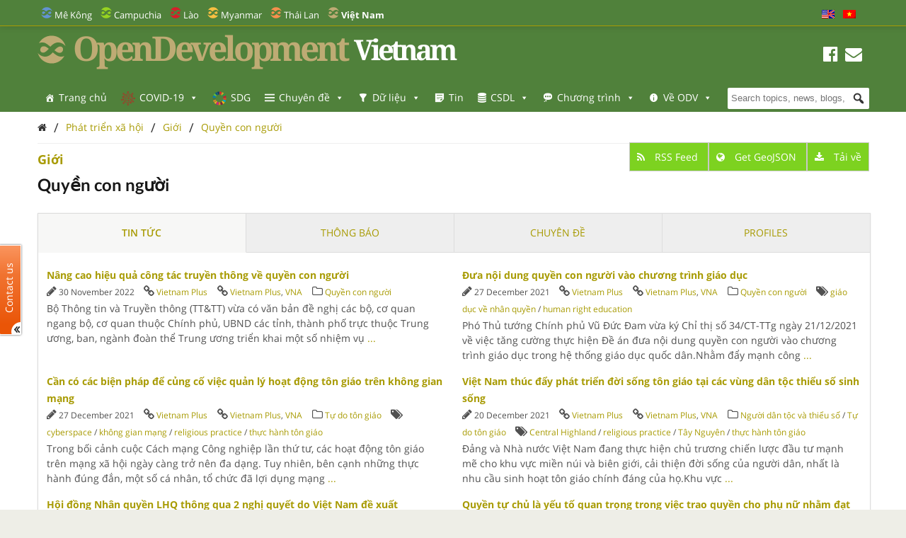

--- FILE ---
content_type: text/html; charset=UTF-8
request_url: https://vietnam.opendevelopmentmekong.net/vi/category/social-development/gender/human-rights/page/2/
body_size: 30443
content:
<!DOCTYPE html>
<html dir="ltr" lang="vi" prefix="og: https://ogp.me/ns#">

<head>
<meta name="viewport" content="width=device-width, initial-scale=1" />
<meta name="referrer" content="origin" />
<meta charset="UTF-8" />

<link rel="profile" href="http://gmpg.org/xfn/11" />
<link rel="stylesheet" type="text/css" media="all" href="https://vietnam.opendevelopmentmekong.net/wp-content/themes/wp-odm_theme/style.css" />
<link rel="pingback" href="https://vietnam.opendevelopmentmekong.net/xmlrpc.php" />
<link rel="shortcut icon" href="https://vietnam.opendevelopmentmekong.net/wp-content/themes/wp-odm_theme/img/favicon/vietnam-favicon.ico" type="image/x-icon" />

<style type="text/css">
.fa-slideshow.slider-loading{
	background-image:url( https://vietnam.opendevelopmentmekong.net/wp-content/plugins/featured-articles-pro-3/assets/front/images/loading.gif )!important;
	background-position:center center!important;
	background-repeat:no-repeat!important;
	background-color:#000!important;
}
.fa-slideshow.slider-loading :nth-child(odd),
.fa-slideshow.slider-loading :nth-child(even){
	visibility:hidden!important;
}
</style>		

		<!-- All in One SEO 4.6.4 - aioseo.com -->
		<title>Quyền con người - Open Development Vietnam - Page 2</title>
		<meta name="description" content="- Page 2" />
		<meta name="robots" content="noindex, nofollow, max-image-preview:large" />
		<link rel="canonical" href="https://vietnam.opendevelopmentmekong.net/vi/category/social-development/gender/human-rights/" />
		<link rel="prev" href="https://vietnam.opendevelopmentmekong.net/vi/category/social-development/gender/human-rights/" />
		<link rel="next" href="https://vietnam.opendevelopmentmekong.net/vi/category/social-development/gender/human-rights/page/3/" />
		<meta name="generator" content="All in One SEO (AIOSEO) 4.6.4" />
		<script type="application/ld+json" class="aioseo-schema">
			{"@context":"https:\/\/schema.org","@graph":[{"@type":"BreadcrumbList","@id":"https:\/\/vietnam.opendevelopmentmekong.net\/vi\/category\/social-development\/gender\/human-rights\/page\/2\/#breadcrumblist","itemListElement":[{"@type":"ListItem","@id":"https:\/\/vietnam.opendevelopmentmekong.net\/vi\/#listItem","position":1,"name":"Home","item":"https:\/\/vietnam.opendevelopmentmekong.net\/vi\/","nextItem":"https:\/\/vietnam.opendevelopmentmekong.net\/vi\/category\/social-development\/#listItem"},{"@type":"ListItem","@id":"https:\/\/vietnam.opendevelopmentmekong.net\/vi\/category\/social-development\/#listItem","position":2,"name":"Ph\u00e1t tri\u1ec3n x\u00e3 h\u1ed9i","item":"https:\/\/vietnam.opendevelopmentmekong.net\/vi\/category\/social-development\/","nextItem":"https:\/\/vietnam.opendevelopmentmekong.net\/vi\/category\/social-development\/gender\/#listItem","previousItem":"https:\/\/vietnam.opendevelopmentmekong.net\/vi\/#listItem"},{"@type":"ListItem","@id":"https:\/\/vietnam.opendevelopmentmekong.net\/vi\/category\/social-development\/gender\/#listItem","position":3,"name":"Gi\u1edbi","item":"https:\/\/vietnam.opendevelopmentmekong.net\/vi\/category\/social-development\/gender\/","nextItem":"https:\/\/vietnam.opendevelopmentmekong.net\/vi\/category\/social-development\/gender\/human-rights\/#listItem","previousItem":"https:\/\/vietnam.opendevelopmentmekong.net\/vi\/category\/social-development\/#listItem"},{"@type":"ListItem","@id":"https:\/\/vietnam.opendevelopmentmekong.net\/vi\/category\/social-development\/gender\/human-rights\/#listItem","position":4,"name":"Quy\u1ec1n con ng\u01b0\u1eddi","previousItem":"https:\/\/vietnam.opendevelopmentmekong.net\/vi\/category\/social-development\/gender\/#listItem"}]},{"@type":"CollectionPage","@id":"https:\/\/vietnam.opendevelopmentmekong.net\/vi\/category\/social-development\/gender\/human-rights\/page\/2\/#collectionpage","url":"https:\/\/vietnam.opendevelopmentmekong.net\/vi\/category\/social-development\/gender\/human-rights\/page\/2\/","name":"Quy\u1ec1n con ng\u01b0\u1eddi - Open Development Vietnam - Page 2","description":"- Page 2","inLanguage":"vi","isPartOf":{"@id":"https:\/\/vietnam.opendevelopmentmekong.net\/vi\/#website"},"breadcrumb":{"@id":"https:\/\/vietnam.opendevelopmentmekong.net\/vi\/category\/social-development\/gender\/human-rights\/page\/2\/#breadcrumblist"}},{"@type":"Organization","@id":"https:\/\/vietnam.opendevelopmentmekong.net\/vi\/#organization","name":"Open Development Vietnam","description":"Sharing information about Vietnam and its development with the world.","url":"https:\/\/vietnam.opendevelopmentmekong.net\/vi\/"},{"@type":"WebSite","@id":"https:\/\/vietnam.opendevelopmentmekong.net\/vi\/#website","url":"https:\/\/vietnam.opendevelopmentmekong.net\/vi\/","name":"Open Development Vietnam","description":"Sharing information about Vietnam and its development with the world.","inLanguage":"vi","publisher":{"@id":"https:\/\/vietnam.opendevelopmentmekong.net\/vi\/#organization"}}]}
		</script>
		<!-- All in One SEO -->


<!-- Social Warfare v4.4.6.3 https://warfareplugins.com - BEGINNING OF OUTPUT -->
<style>
	@font-face {
		font-family: "sw-icon-font";
		src:url("https://vietnam.opendevelopmentmekong.net/wp-content/plugins/social-warfare/assets/fonts/sw-icon-font.eot?ver=4.4.6.3");
		src:url("https://vietnam.opendevelopmentmekong.net/wp-content/plugins/social-warfare/assets/fonts/sw-icon-font.eot?ver=4.4.6.3#iefix") format("embedded-opentype"),
		url("https://vietnam.opendevelopmentmekong.net/wp-content/plugins/social-warfare/assets/fonts/sw-icon-font.woff?ver=4.4.6.3") format("woff"),
		url("https://vietnam.opendevelopmentmekong.net/wp-content/plugins/social-warfare/assets/fonts/sw-icon-font.ttf?ver=4.4.6.3") format("truetype"),
		url("https://vietnam.opendevelopmentmekong.net/wp-content/plugins/social-warfare/assets/fonts/sw-icon-font.svg?ver=4.4.6.3#1445203416") format("svg");
		font-weight: normal;
		font-style: normal;
		font-display:block;
	}
</style>
<!-- Social Warfare v4.4.6.3 https://warfareplugins.com - END OF OUTPUT -->

<link rel='dns-prefetch' href='//www.google.com' />
<link rel='dns-prefetch' href='//www.gstatic.com' />
<link rel='dns-prefetch' href='//code.jquery.com' />
<link rel="alternate" type="application/rss+xml" title="Open Development Vietnam &raquo; Feed" href="https://vietnam.opendevelopmentmekong.net/vi/feed/" />
<link rel="alternate" type="application/rss+xml" title="Open Development Vietnam &raquo; Comments Feed" href="https://vietnam.opendevelopmentmekong.net/vi/comments/feed/" />
<link rel="alternate" type="application/rss+xml" title="Open Development Vietnam &raquo; Quyền con người Category Feed" href="https://vietnam.opendevelopmentmekong.net/vi/category/social-development/gender/human-rights/feed/" />

    <!-- ODM -->
    <meta name="google-site-verification" content="wSjmxxjHngo-qyApV6i_ACDJ6EgX6bkl1VthAXS0s_I" />
    <!-- ODC -->
    <meta name="google-site-verification" content="Wj4wmK5q6lq4Rk0x4iqDhuBFaZxfTY2luq9p09Qr2kM" />
    <!-- ODMM -->
    <meta name="google-site-verification" content="BXhPDDG3ECyUWrdJqbsVr0eba3buOb8XEjV9nudDSk4" />
    <!-- ODV -->
    <meta name="google-site-verification" content="wSjmxxjHngo-qyApV6i_ACDJ6EgX6bkl1VthAXS0s_I" />
    <!-- ODL -->
    <meta name="google-site-verification" content="wSjmxxjHngo-qyApV6i_ACDJ6EgX6bkl1VthAXS0s_I" />
    <!-- ODT -->
    <meta name="google-site-verification" content="wSjmxxjHngo-qyApV6i_ACDJ6EgX6bkl1VthAXS0s_I" />

    <!-- ODM Metadata -->
    <meta property="odm_spatial_range" content="vn" />
    <meta property="odm_language" content="vi" />
    <meta property="odm_license" content="CC-BY-SA-4.0" />

    
    <meta property="og:site_name" content="Open Development Vietnam" />

    
    <meta property="og:type" content="article" />
    <meta name="twitter:card" content="summary" />

    		<!-- This site uses the Google Analytics by ExactMetrics plugin v7.27.0 - Using Analytics tracking - https://www.exactmetrics.com/ -->
							<script src="//www.googletagmanager.com/gtag/js?id=G-ZHX55NC672"  data-cfasync="false" data-wpfc-render="false" type="text/javascript" async></script>
			<script data-cfasync="false" data-wpfc-render="false" type="text/javascript">
				var em_version = '7.27.0';
				var em_track_user = true;
				var em_no_track_reason = '';
								var ExactMetricsDefaultLocations = {"page_location":"https:\/\/vietnam.opendevelopmentmekong.net\/vi\/category\/social-development\/gender\/human-rights\/page\/2\/"};
				if ( typeof ExactMetricsPrivacyGuardFilter === 'function' ) {
					var ExactMetricsLocations = (typeof ExactMetricsExcludeQuery === 'object') ? ExactMetricsPrivacyGuardFilter( ExactMetricsExcludeQuery ) : ExactMetricsPrivacyGuardFilter( ExactMetricsDefaultLocations );
				} else {
					var ExactMetricsLocations = (typeof ExactMetricsExcludeQuery === 'object') ? ExactMetricsExcludeQuery : ExactMetricsDefaultLocations;
				}

								var disableStrs = [
										'ga-disable-G-ZHX55NC672',
									];

				/* Function to detect opted out users */
				function __gtagTrackerIsOptedOut() {
					for (var index = 0; index < disableStrs.length; index++) {
						if (document.cookie.indexOf(disableStrs[index] + '=true') > -1) {
							return true;
						}
					}

					return false;
				}

				/* Disable tracking if the opt-out cookie exists. */
				if (__gtagTrackerIsOptedOut()) {
					for (var index = 0; index < disableStrs.length; index++) {
						window[disableStrs[index]] = true;
					}
				}

				/* Opt-out function */
				function __gtagTrackerOptout() {
					for (var index = 0; index < disableStrs.length; index++) {
						document.cookie = disableStrs[index] + '=true; expires=Thu, 31 Dec 2099 23:59:59 UTC; path=/';
						window[disableStrs[index]] = true;
					}
				}

				if ('undefined' === typeof gaOptout) {
					function gaOptout() {
						__gtagTrackerOptout();
					}
				}
								window.dataLayer = window.dataLayer || [];

				window.ExactMetricsDualTracker = {
					helpers: {},
					trackers: {},
				};
				if (em_track_user) {
					function __gtagDataLayer() {
						dataLayer.push(arguments);
					}

					function __gtagTracker(type, name, parameters) {
						if (!parameters) {
							parameters = {};
						}

						if (parameters.send_to) {
							__gtagDataLayer.apply(null, arguments);
							return;
						}

						if (type === 'event') {
														parameters.send_to = exactmetrics_frontend.v4_id;
							var hookName = name;
							if (typeof parameters['event_category'] !== 'undefined') {
								hookName = parameters['event_category'] + ':' + name;
							}

							if (typeof ExactMetricsDualTracker.trackers[hookName] !== 'undefined') {
								ExactMetricsDualTracker.trackers[hookName](parameters);
							} else {
								__gtagDataLayer('event', name, parameters);
							}
							
						} else {
							__gtagDataLayer.apply(null, arguments);
						}
					}

					__gtagTracker('js', new Date());
					__gtagTracker('set', {
						'developer_id.dNDMyYj': true,
											});
					if ( ExactMetricsLocations.page_location ) {
						__gtagTracker('set', ExactMetricsLocations);
					}
										__gtagTracker('config', 'G-ZHX55NC672', {"forceSSL":"true"} );
															window.gtag = __gtagTracker;										(function () {
						/* https://developers.google.com/analytics/devguides/collection/analyticsjs/ */
						/* ga and __gaTracker compatibility shim. */
						var noopfn = function () {
							return null;
						};
						var newtracker = function () {
							return new Tracker();
						};
						var Tracker = function () {
							return null;
						};
						var p = Tracker.prototype;
						p.get = noopfn;
						p.set = noopfn;
						p.send = function () {
							var args = Array.prototype.slice.call(arguments);
							args.unshift('send');
							__gaTracker.apply(null, args);
						};
						var __gaTracker = function () {
							var len = arguments.length;
							if (len === 0) {
								return;
							}
							var f = arguments[len - 1];
							if (typeof f !== 'object' || f === null || typeof f.hitCallback !== 'function') {
								if ('send' === arguments[0]) {
									var hitConverted, hitObject = false, action;
									if ('event' === arguments[1]) {
										if ('undefined' !== typeof arguments[3]) {
											hitObject = {
												'eventAction': arguments[3],
												'eventCategory': arguments[2],
												'eventLabel': arguments[4],
												'value': arguments[5] ? arguments[5] : 1,
											}
										}
									}
									if ('pageview' === arguments[1]) {
										if ('undefined' !== typeof arguments[2]) {
											hitObject = {
												'eventAction': 'page_view',
												'page_path': arguments[2],
											}
										}
									}
									if (typeof arguments[2] === 'object') {
										hitObject = arguments[2];
									}
									if (typeof arguments[5] === 'object') {
										Object.assign(hitObject, arguments[5]);
									}
									if ('undefined' !== typeof arguments[1].hitType) {
										hitObject = arguments[1];
										if ('pageview' === hitObject.hitType) {
											hitObject.eventAction = 'page_view';
										}
									}
									if (hitObject) {
										action = 'timing' === arguments[1].hitType ? 'timing_complete' : hitObject.eventAction;
										hitConverted = mapArgs(hitObject);
										__gtagTracker('event', action, hitConverted);
									}
								}
								return;
							}

							function mapArgs(args) {
								var arg, hit = {};
								var gaMap = {
									'eventCategory': 'event_category',
									'eventAction': 'event_action',
									'eventLabel': 'event_label',
									'eventValue': 'event_value',
									'nonInteraction': 'non_interaction',
									'timingCategory': 'event_category',
									'timingVar': 'name',
									'timingValue': 'value',
									'timingLabel': 'event_label',
									'page': 'page_path',
									'location': 'page_location',
									'title': 'page_title',
									'referrer' : 'page_referrer',
								};
								for (arg in args) {
																		if (!(!args.hasOwnProperty(arg) || !gaMap.hasOwnProperty(arg))) {
										hit[gaMap[arg]] = args[arg];
									} else {
										hit[arg] = args[arg];
									}
								}
								return hit;
							}

							try {
								f.hitCallback();
							} catch (ex) {
							}
						};
						__gaTracker.create = newtracker;
						__gaTracker.getByName = newtracker;
						__gaTracker.getAll = function () {
							return [];
						};
						__gaTracker.remove = noopfn;
						__gaTracker.loaded = true;
						window['__gaTracker'] = __gaTracker;
					})();
									} else {
										console.log("");
					(function () {
						function __gtagTracker() {
							return null;
						}

						window['__gtagTracker'] = __gtagTracker;
						window['gtag'] = __gtagTracker;
					})();
									}
			</script>
				<!-- / Google Analytics by ExactMetrics -->
		<script type="text/javascript">
window._wpemojiSettings = {"baseUrl":"https:\/\/s.w.org\/images\/core\/emoji\/14.0.0\/72x72\/","ext":".png","svgUrl":"https:\/\/s.w.org\/images\/core\/emoji\/14.0.0\/svg\/","svgExt":".svg","source":{"concatemoji":"https:\/\/vietnam.opendevelopmentmekong.net\/wp-includes\/js\/wp-emoji-release.min.js?ver=6.1.1"}};
/*! This file is auto-generated */
!function(e,a,t){var n,r,o,i=a.createElement("canvas"),p=i.getContext&&i.getContext("2d");function s(e,t){var a=String.fromCharCode,e=(p.clearRect(0,0,i.width,i.height),p.fillText(a.apply(this,e),0,0),i.toDataURL());return p.clearRect(0,0,i.width,i.height),p.fillText(a.apply(this,t),0,0),e===i.toDataURL()}function c(e){var t=a.createElement("script");t.src=e,t.defer=t.type="text/javascript",a.getElementsByTagName("head")[0].appendChild(t)}for(o=Array("flag","emoji"),t.supports={everything:!0,everythingExceptFlag:!0},r=0;r<o.length;r++)t.supports[o[r]]=function(e){if(p&&p.fillText)switch(p.textBaseline="top",p.font="600 32px Arial",e){case"flag":return s([127987,65039,8205,9895,65039],[127987,65039,8203,9895,65039])?!1:!s([55356,56826,55356,56819],[55356,56826,8203,55356,56819])&&!s([55356,57332,56128,56423,56128,56418,56128,56421,56128,56430,56128,56423,56128,56447],[55356,57332,8203,56128,56423,8203,56128,56418,8203,56128,56421,8203,56128,56430,8203,56128,56423,8203,56128,56447]);case"emoji":return!s([129777,127995,8205,129778,127999],[129777,127995,8203,129778,127999])}return!1}(o[r]),t.supports.everything=t.supports.everything&&t.supports[o[r]],"flag"!==o[r]&&(t.supports.everythingExceptFlag=t.supports.everythingExceptFlag&&t.supports[o[r]]);t.supports.everythingExceptFlag=t.supports.everythingExceptFlag&&!t.supports.flag,t.DOMReady=!1,t.readyCallback=function(){t.DOMReady=!0},t.supports.everything||(n=function(){t.readyCallback()},a.addEventListener?(a.addEventListener("DOMContentLoaded",n,!1),e.addEventListener("load",n,!1)):(e.attachEvent("onload",n),a.attachEvent("onreadystatechange",function(){"complete"===a.readyState&&t.readyCallback()})),(e=t.source||{}).concatemoji?c(e.concatemoji):e.wpemoji&&e.twemoji&&(c(e.twemoji),c(e.wpemoji)))}(window,document,window._wpemojiSettings);
</script>
<style type="text/css">
img.wp-smiley,
img.emoji {
	display: inline !important;
	border: none !important;
	box-shadow: none !important;
	height: 1em !important;
	width: 1em !important;
	margin: 0 0.07em !important;
	vertical-align: -0.1em !important;
	background: none !important;
	padding: 0 !important;
}
</style>
	<link rel='stylesheet' id='user_feedback_form_buttoncss-css' href='https://vietnam.opendevelopmentmekong.net/wp-content/plugins/wp-odm_user_feedback/style/button.css?ver=6.1.1' type='text/css' media='all' />
<link rel='stylesheet' id='wpckan_css-css' href='https://vietnam.opendevelopmentmekong.net/wp-content/plugins/wpckan/css/wpckan_style.css?ver=6.1.1' type='text/css' media='all' />
<link rel='stylesheet' id='metadata_dropdown_css-css' href='https://vietnam.opendevelopmentmekong.net/wp-content/plugins/wpckan/css/metadata_dropdown.css?ver=6.1.1' type='text/css' media='all' />
<link rel='stylesheet' id='social-warfare-block-css-css' href='https://vietnam.opendevelopmentmekong.net/wp-content/plugins/social-warfare/assets/js/post-editor/dist/blocks.style.build.css?ver=6.1.1' type='text/css' media='all' />
<link rel='stylesheet' id='leaflet-search-css' href='https://vietnam.opendevelopmentmekong.net/wp-content/plugins/wp-odm_dash/bower_components/leaflet-search/dist/leaflet-search.min.css?ver=6.1.1' type='text/css' media='all' />
<link rel='stylesheet' id='wpdash-style-css' href='https://vietnam.opendevelopmentmekong.net/wp-content/plugins/wp-odm_dash/css/wpdash-style.css?ver=6.1.1' type='text/css' media='all' />
<link rel='stylesheet' id='style-profiles-css' href='https://vietnam.opendevelopmentmekong.net/wp-content/plugins/wp-odm_profile_pages/css/profile-pages.css?ver=6.1.1' type='text/css' media='all' />
<link rel='stylesheet' id='responsive-profiles-css' href='https://vietnam.opendevelopmentmekong.net/wp-content/plugins/wp-odm_profile_pages/css/responsive.css?ver=6.1.1' type='text/css' media='all' />
<link rel='stylesheet' id='wp_odm_solr_style-css' href='https://vietnam.opendevelopmentmekong.net/wp-content/plugins/wp-odm_solr/css/wp_odm_solr_style.css?ver=6.1.1' type='text/css' media='all' />
<link rel='stylesheet' id='tabular-style-css' href='https://vietnam.opendevelopmentmekong.net/wp-content/plugins/wp-odm_tabular_pages/css/tabular-pages.css?ver=6.1.1' type='text/css' media='all' />
<link rel='stylesheet' id='select_css-css' href='https://vietnam.opendevelopmentmekong.net/wp-content/plugins/wp-odm_tabular_pages/bower_components/select2/dist/css/select2.min.css?ver=6.1.1' type='text/css' media='all' />
<link rel='stylesheet' id='wp-block-library-css' href='https://vietnam.opendevelopmentmekong.net/wp-includes/css/dist/block-library/style.min.css?ver=6.1.1' type='text/css' media='all' />
<link rel='stylesheet' id='classic-theme-styles-css' href='https://vietnam.opendevelopmentmekong.net/wp-includes/css/classic-themes.min.css?ver=1' type='text/css' media='all' />
<style id='global-styles-inline-css' type='text/css'>
body{--wp--preset--color--black: #000000;--wp--preset--color--cyan-bluish-gray: #abb8c3;--wp--preset--color--white: #ffffff;--wp--preset--color--pale-pink: #f78da7;--wp--preset--color--vivid-red: #cf2e2e;--wp--preset--color--luminous-vivid-orange: #ff6900;--wp--preset--color--luminous-vivid-amber: #fcb900;--wp--preset--color--light-green-cyan: #7bdcb5;--wp--preset--color--vivid-green-cyan: #00d084;--wp--preset--color--pale-cyan-blue: #8ed1fc;--wp--preset--color--vivid-cyan-blue: #0693e3;--wp--preset--color--vivid-purple: #9b51e0;--wp--preset--gradient--vivid-cyan-blue-to-vivid-purple: linear-gradient(135deg,rgba(6,147,227,1) 0%,rgb(155,81,224) 100%);--wp--preset--gradient--light-green-cyan-to-vivid-green-cyan: linear-gradient(135deg,rgb(122,220,180) 0%,rgb(0,208,130) 100%);--wp--preset--gradient--luminous-vivid-amber-to-luminous-vivid-orange: linear-gradient(135deg,rgba(252,185,0,1) 0%,rgba(255,105,0,1) 100%);--wp--preset--gradient--luminous-vivid-orange-to-vivid-red: linear-gradient(135deg,rgba(255,105,0,1) 0%,rgb(207,46,46) 100%);--wp--preset--gradient--very-light-gray-to-cyan-bluish-gray: linear-gradient(135deg,rgb(238,238,238) 0%,rgb(169,184,195) 100%);--wp--preset--gradient--cool-to-warm-spectrum: linear-gradient(135deg,rgb(74,234,220) 0%,rgb(151,120,209) 20%,rgb(207,42,186) 40%,rgb(238,44,130) 60%,rgb(251,105,98) 80%,rgb(254,248,76) 100%);--wp--preset--gradient--blush-light-purple: linear-gradient(135deg,rgb(255,206,236) 0%,rgb(152,150,240) 100%);--wp--preset--gradient--blush-bordeaux: linear-gradient(135deg,rgb(254,205,165) 0%,rgb(254,45,45) 50%,rgb(107,0,62) 100%);--wp--preset--gradient--luminous-dusk: linear-gradient(135deg,rgb(255,203,112) 0%,rgb(199,81,192) 50%,rgb(65,88,208) 100%);--wp--preset--gradient--pale-ocean: linear-gradient(135deg,rgb(255,245,203) 0%,rgb(182,227,212) 50%,rgb(51,167,181) 100%);--wp--preset--gradient--electric-grass: linear-gradient(135deg,rgb(202,248,128) 0%,rgb(113,206,126) 100%);--wp--preset--gradient--midnight: linear-gradient(135deg,rgb(2,3,129) 0%,rgb(40,116,252) 100%);--wp--preset--duotone--dark-grayscale: url('#wp-duotone-dark-grayscale');--wp--preset--duotone--grayscale: url('#wp-duotone-grayscale');--wp--preset--duotone--purple-yellow: url('#wp-duotone-purple-yellow');--wp--preset--duotone--blue-red: url('#wp-duotone-blue-red');--wp--preset--duotone--midnight: url('#wp-duotone-midnight');--wp--preset--duotone--magenta-yellow: url('#wp-duotone-magenta-yellow');--wp--preset--duotone--purple-green: url('#wp-duotone-purple-green');--wp--preset--duotone--blue-orange: url('#wp-duotone-blue-orange');--wp--preset--font-size--small: 13px;--wp--preset--font-size--medium: 20px;--wp--preset--font-size--large: 36px;--wp--preset--font-size--x-large: 42px;}.has-black-color{color: var(--wp--preset--color--black) !important;}.has-cyan-bluish-gray-color{color: var(--wp--preset--color--cyan-bluish-gray) !important;}.has-white-color{color: var(--wp--preset--color--white) !important;}.has-pale-pink-color{color: var(--wp--preset--color--pale-pink) !important;}.has-vivid-red-color{color: var(--wp--preset--color--vivid-red) !important;}.has-luminous-vivid-orange-color{color: var(--wp--preset--color--luminous-vivid-orange) !important;}.has-luminous-vivid-amber-color{color: var(--wp--preset--color--luminous-vivid-amber) !important;}.has-light-green-cyan-color{color: var(--wp--preset--color--light-green-cyan) !important;}.has-vivid-green-cyan-color{color: var(--wp--preset--color--vivid-green-cyan) !important;}.has-pale-cyan-blue-color{color: var(--wp--preset--color--pale-cyan-blue) !important;}.has-vivid-cyan-blue-color{color: var(--wp--preset--color--vivid-cyan-blue) !important;}.has-vivid-purple-color{color: var(--wp--preset--color--vivid-purple) !important;}.has-black-background-color{background-color: var(--wp--preset--color--black) !important;}.has-cyan-bluish-gray-background-color{background-color: var(--wp--preset--color--cyan-bluish-gray) !important;}.has-white-background-color{background-color: var(--wp--preset--color--white) !important;}.has-pale-pink-background-color{background-color: var(--wp--preset--color--pale-pink) !important;}.has-vivid-red-background-color{background-color: var(--wp--preset--color--vivid-red) !important;}.has-luminous-vivid-orange-background-color{background-color: var(--wp--preset--color--luminous-vivid-orange) !important;}.has-luminous-vivid-amber-background-color{background-color: var(--wp--preset--color--luminous-vivid-amber) !important;}.has-light-green-cyan-background-color{background-color: var(--wp--preset--color--light-green-cyan) !important;}.has-vivid-green-cyan-background-color{background-color: var(--wp--preset--color--vivid-green-cyan) !important;}.has-pale-cyan-blue-background-color{background-color: var(--wp--preset--color--pale-cyan-blue) !important;}.has-vivid-cyan-blue-background-color{background-color: var(--wp--preset--color--vivid-cyan-blue) !important;}.has-vivid-purple-background-color{background-color: var(--wp--preset--color--vivid-purple) !important;}.has-black-border-color{border-color: var(--wp--preset--color--black) !important;}.has-cyan-bluish-gray-border-color{border-color: var(--wp--preset--color--cyan-bluish-gray) !important;}.has-white-border-color{border-color: var(--wp--preset--color--white) !important;}.has-pale-pink-border-color{border-color: var(--wp--preset--color--pale-pink) !important;}.has-vivid-red-border-color{border-color: var(--wp--preset--color--vivid-red) !important;}.has-luminous-vivid-orange-border-color{border-color: var(--wp--preset--color--luminous-vivid-orange) !important;}.has-luminous-vivid-amber-border-color{border-color: var(--wp--preset--color--luminous-vivid-amber) !important;}.has-light-green-cyan-border-color{border-color: var(--wp--preset--color--light-green-cyan) !important;}.has-vivid-green-cyan-border-color{border-color: var(--wp--preset--color--vivid-green-cyan) !important;}.has-pale-cyan-blue-border-color{border-color: var(--wp--preset--color--pale-cyan-blue) !important;}.has-vivid-cyan-blue-border-color{border-color: var(--wp--preset--color--vivid-cyan-blue) !important;}.has-vivid-purple-border-color{border-color: var(--wp--preset--color--vivid-purple) !important;}.has-vivid-cyan-blue-to-vivid-purple-gradient-background{background: var(--wp--preset--gradient--vivid-cyan-blue-to-vivid-purple) !important;}.has-light-green-cyan-to-vivid-green-cyan-gradient-background{background: var(--wp--preset--gradient--light-green-cyan-to-vivid-green-cyan) !important;}.has-luminous-vivid-amber-to-luminous-vivid-orange-gradient-background{background: var(--wp--preset--gradient--luminous-vivid-amber-to-luminous-vivid-orange) !important;}.has-luminous-vivid-orange-to-vivid-red-gradient-background{background: var(--wp--preset--gradient--luminous-vivid-orange-to-vivid-red) !important;}.has-very-light-gray-to-cyan-bluish-gray-gradient-background{background: var(--wp--preset--gradient--very-light-gray-to-cyan-bluish-gray) !important;}.has-cool-to-warm-spectrum-gradient-background{background: var(--wp--preset--gradient--cool-to-warm-spectrum) !important;}.has-blush-light-purple-gradient-background{background: var(--wp--preset--gradient--blush-light-purple) !important;}.has-blush-bordeaux-gradient-background{background: var(--wp--preset--gradient--blush-bordeaux) !important;}.has-luminous-dusk-gradient-background{background: var(--wp--preset--gradient--luminous-dusk) !important;}.has-pale-ocean-gradient-background{background: var(--wp--preset--gradient--pale-ocean) !important;}.has-electric-grass-gradient-background{background: var(--wp--preset--gradient--electric-grass) !important;}.has-midnight-gradient-background{background: var(--wp--preset--gradient--midnight) !important;}.has-small-font-size{font-size: var(--wp--preset--font-size--small) !important;}.has-medium-font-size{font-size: var(--wp--preset--font-size--medium) !important;}.has-large-font-size{font-size: var(--wp--preset--font-size--large) !important;}.has-x-large-font-size{font-size: var(--wp--preset--font-size--x-large) !important;}
.wp-block-navigation a:where(:not(.wp-element-button)){color: inherit;}
:where(.wp-block-columns.is-layout-flex){gap: 2em;}
.wp-block-pullquote{font-size: 1.5em;line-height: 1.6;}
</style>
<link rel='stylesheet' id='megamenu-css' href='https://vietnam.opendevelopmentmekong.net/wp-content/uploads/sites/6/maxmegamenu/style.css?ver=9b53ad' type='text/css' media='all' />
<link rel='stylesheet' id='dashicons-css' href='https://vietnam.opendevelopmentmekong.net/wp-includes/css/dashicons.min.css?ver=6.1.1' type='text/css' media='all' />
<link rel='stylesheet' id='megamenu-fontawesome-css' href='https://vietnam.opendevelopmentmekong.net/wp-content/plugins/megamenu-pro/icons/fontawesome/css/font-awesome.min.css?ver=1.6.2.1' type='text/css' media='all' />
<link rel='stylesheet' id='megamenu-genericons-css' href='https://vietnam.opendevelopmentmekong.net/wp-content/plugins/megamenu-pro/icons/genericons/genericons/genericons.css?ver=1.6.2.1' type='text/css' media='all' />
<link rel='stylesheet' id='social_warfare-css' href='https://vietnam.opendevelopmentmekong.net/wp-content/plugins/social-warfare/assets/css/style.min.css?ver=4.4.6.3' type='text/css' media='all' />
<link rel='stylesheet' id='tablepress-default-css' href='https://vietnam.opendevelopmentmekong.net/wp-content/plugins/tablepress/css/build/default.css?ver=2.3.2' type='text/css' media='all' />
<link rel='stylesheet' id='reference_footnotes_css-css' href='https://vietnam.opendevelopmentmekong.net/wp-content/plugins/reference-footnotes/rfootnotes.css?ver=6.1.1' type='text/css' media='all' />
<link rel='stylesheet' id='wp-feature-box-css' href='https://vietnam.opendevelopmentmekong.net/wp-content/plugins/wp-feature-box/css/feature-box.css?ver=0.1.0' type='text/css' media='all' />
<link rel='stylesheet' id='jeo-base-css' href='https://vietnam.opendevelopmentmekong.net/wp-content/themes/jeo/css/base.css?ver=1.2' type='text/css' media='all' />
<link rel='stylesheet' id='jeo-skeleton-css' href='https://vietnam.opendevelopmentmekong.net/wp-content/themes/jeo/css/skeleton.css?ver=1.2' type='text/css' media='all' />
<link rel='stylesheet' id='jeo-lsf-css' href='https://vietnam.opendevelopmentmekong.net/wp-content/themes/jeo/css/lsf.css?ver=6.1.1' type='text/css' media='all' />
<link rel='stylesheet' id='font-opensans-css' href='https://fonts.googleapis.com/css?family=Open+Sans%3A300italic%2C400italic%2C600italic%2C700italic%2C800italic%2C400%2C300%2C600%2C700%2C800&#038;ver=6.1.1' type='text/css' media='all' />
<link rel='stylesheet' id='jeo-main-css' href='https://vietnam.opendevelopmentmekong.net/wp-content/themes/jeo/css/main.css?ver=0.0.3' type='text/css' media='all' />
<link rel='stylesheet' id='bower-fontawesome-style-css' href='https://vietnam.opendevelopmentmekong.net/wp-content/themes/wp-odm_theme/bower_components/fontawesome/css/font-awesome.min.css?ver=6.1.1' type='text/css' media='all' />
<link rel='stylesheet' id='bower-chosen-style-css' href='https://vietnam.opendevelopmentmekong.net/wp-content/themes/wp-odm_theme/bower_components/chosen/chosen.css?ver=6.1.1' type='text/css' media='all' />
<link rel='stylesheet' id='od-icomoon-style-css' href='https://vietnam.opendevelopmentmekong.net/wp-content/themes/wp-odm_theme/inc/fonts/od-icomoon.css?ver=6.1.1' type='text/css' media='all' />
<link rel='stylesheet' id='extra-style-css' href='https://vietnam.opendevelopmentmekong.net/wp-content/themes/wp-odm_theme/dist/css/extra.min.css?ver=6.1.1' type='text/css' media='all' />
<link rel='stylesheet' id='odm-style-css' href='https://vietnam.opendevelopmentmekong.net/wp-content/themes/wp-odm_theme/dist/css/odm.css?ver=6.1.1' type='text/css' media='all' />
<link rel='stylesheet' id='odm-vietnam-css' href='https://vietnam.opendevelopmentmekong.net/wp-content/themes/wp-odm_theme/dist/css/vietnam.css?ver=6.1.1' type='text/css' media='all' />
<link rel='stylesheet' id='jquery-ui-smoothness-css' href='https://code.jquery.com/ui/1.10.3/themes/smoothness/jquery-ui.css?ver=6.1.1' type='text/css' media='all' />
<link rel='stylesheet' id='cartodb-css' href='https://vietnam.opendevelopmentmekong.net/wp-content/themes/jeo/lib/cartodb.css?ver=6.1.1' type='text/css' media='all' />
<!--[if lte IE 8]>
<link rel='stylesheet' id='leaflet-ie-css' href='https://vietnam.opendevelopmentmekong.net/wp-content/themes/jeo/lib/leaflet/leaflet.ie.css?ver=6.1.1' type='text/css' media='all' />
<![endif]-->
<link rel='stylesheet' id='mapbox-js-css' href='https://vietnam.opendevelopmentmekong.net/wp-content/themes/jeo/lib/mapbox/mapbox.standalone.css?ver=6.1.1' type='text/css' media='all' />
<link rel='stylesheet' id='jeo-css' href='https://vietnam.opendevelopmentmekong.net/wp-content/themes/jeo/inc/css/jeo.css?ver=0.0.2' type='text/css' media='all' />
<link rel='stylesheet' id='leaflet-markerclusterer-css' href='https://vietnam.opendevelopmentmekong.net/wp-content/themes/jeo/lib/leaflet/MarkerCluster.Default.css?ver=0.2' type='text/css' media='all' />
<script type='text/javascript' src='https://vietnam.opendevelopmentmekong.net/wp-includes/js/jquery/jquery.min.js?ver=3.6.1' id='jquery-core-js'></script>
<script type='text/javascript' src='https://vietnam.opendevelopmentmekong.net/wp-includes/js/jquery/jquery-migrate.min.js?ver=3.3.2' id='jquery-migrate-js'></script>
<script type='text/javascript' src='https://vietnam.opendevelopmentmekong.net/wp-content/plugins/wp-odm_user_feedback/js/button.js?ver=v1.0.1' id='user_feedback_form_buttonjs-js'></script>
<script type='text/javascript' src='https://www.google.com/recaptcha/api.js?ver=2.0.0' id='recaptcha_js-js'></script>
<script type='text/javascript' src='https://vietnam.opendevelopmentmekong.net/wp-content/plugins/wpckan/js/metadata_dropdown.js?ver=6.1.1' id='metadata_dropdown_js-js'></script>
<script type='text/javascript' src='https://vietnam.opendevelopmentmekong.net/wp-content/plugins/wpckan/js/template_dropdown.js?ver=6.1.1' id='template_dropdown_js-js'></script>
<script type='text/javascript' src='https://vietnam.opendevelopmentmekong.net/wp-content/plugins/wp-odm_dash/js/plugin-js/google-charts.js?ver=6.1.1' id='wpdash-plugin-googlechart-js'></script>
<script type='text/javascript' id='wpdash-plugin-chartclass-js-extra'>
/* <![CDATA[ */
var dashboard = {"ckan_url":"https:\/\/data.vietnam.opendevelopmentmekong.net","config_error_msg":"There's something wrong with configuration.","no_data_error":"No data records found.","error_msg":"Error message :","data_source":"Data source","download":"Download","show_data":"Show data","hide_data":"Hide data"};
/* ]]> */
</script>
<script type='text/javascript' src='https://vietnam.opendevelopmentmekong.net/wp-content/plugins/wp-odm_dash/js/plugin-js/chart-class.js?ver=6.1.1' id='wpdash-plugin-chartclass-js'></script>
<script type='text/javascript' id='wpdash-plugin-util-js-extra'>
/* <![CDATA[ */
var dashboard = {"ckan_url":"https:\/\/data.vietnam.opendevelopmentmekong.net","config_error_msg":"There's something wrong with configuration.","no_data_error":"No data records found.","error_msg":"Error message :","data_source":"Data source","download":"Download","show_data":"Show data","hide_data":"Hide data"};
/* ]]> */
</script>
<script type='text/javascript' src='https://vietnam.opendevelopmentmekong.net/wp-content/plugins/wp-odm_dash/js/plugin-js/util.js?ver=6.1.1' id='wpdash-plugin-util-js'></script>
<script type='text/javascript' src='https://www.gstatic.com/charts/loader.js?ver=6.1.1' id='wpdash-google-chart-js'></script>
<script type='text/javascript' src='https://vietnam.opendevelopmentmekong.net/wp-content/plugins/wp-odm_tabular_pages/bower_components/select2/dist/js/select2.min.js?ver=6.1.1' id='select_js-js'></script>
<script type='text/javascript' src='https://vietnam.opendevelopmentmekong.net/wp-content/plugins/google-analytics-dashboard-for-wp/assets/js/frontend-gtag.min.js?ver=7.27.0' id='exactmetrics-frontend-script-js'></script>
<script data-cfasync="false" data-wpfc-render="false" type="text/javascript" id='exactmetrics-frontend-script-js-extra'>/* <![CDATA[ */
var exactmetrics_frontend = {"js_events_tracking":"true","download_extensions":"zip,mp3,mpeg,pdf,docx,pptx,xlsx,rar","inbound_paths":"[]","home_url":"https:\/\/vietnam.opendevelopmentmekong.net\/vi","hash_tracking":"false","v4_id":"G-ZHX55NC672"};/* ]]> */
</script>
<script type='text/javascript' id='wp-feature-box-js-extra'>
/* <![CDATA[ */
var wpFeatureBoxSettings = {"baseurl":"https:\/\/vietnam.opendevelopmentmekong.net\/vi\/","allowEmbed":"1","embedTool":"\t\t\t<div class=\"wp-feature-box-embed-action\">\n\t\t\t\t<a class=\"embed-icon\" href=\"#\" title=\"Share\">Embed<\/a>\n\t\t\t\t<div class=\"embed-box\">\n\t\t\t\t\t<div class=\"embed-box-content\">\n\t\t\t\t\t\t<p>Copy and paste the code below to embed this content on your page<\/p>\n\t\t\t\t\t\t<textarea><\/textarea>\n\t\t\t\t\t\t<a class=\"close-embed-tool\" href=\"#\">Close<\/a>\n\t\t\t\t\t<\/div>\n\t\t\t\t<\/div>\n\t\t\t<\/div>\n\t\t\t","action":"wp_feature_box_embed","css":"https:\/\/vietnam.opendevelopmentmekong.net\/wp-content\/plugins\/wp-feature-box\/css\/feature-box.css","scripts":[{"srcUrl":"https:\/\/vietnam.opendevelopmentmekong.net\/wp-content\/plugins\/wp-feature-box\/js\/sly.min.js","varName":"Sly"},{"srcUrl":"https:\/\/vietnam.opendevelopmentmekong.net\/wp-content\/plugins\/wp-feature-box\/js\/feature-box.min.js","varName":"wpFeatureBox"}],"footer":"<footer class=\"wp-feature-box-footer\"><p><a href=\"https:\/\/vietnam.opendevelopmentmekong.net\/vi\/\" target=\"_blank\" rel=\"external\">View more at Open Development Vietnam<\/a><\/p><\/footer>"};
/* ]]> */
</script>
<script type='text/javascript' src='https://vietnam.opendevelopmentmekong.net/wp-content/plugins/wp-feature-box/js/feature-box.js?ver=0.1.0' id='wp-feature-box-js'></script>
<script type='text/javascript' src='https://vietnam.opendevelopmentmekong.net/wp-content/plugins/wp-feature-box/js/sly.min.js?ver=1.2.2' id='sly-js'></script>
<script type='text/javascript' src='https://vietnam.opendevelopmentmekong.net/wp-content/plugins/wp-feature-box/js/slider.js?ver=0.1.0' id='wp-feature-box-slider-js'></script>
<script type='text/javascript' src='https://vietnam.opendevelopmentmekong.net/wp-content/themes/wp-odm_theme/bower_components/chosen/chosen.jquery.js?ver=6.1.1' id='odm-dependencies-chosen-js'></script>
<script type='text/javascript' src='https://vietnam.opendevelopmentmekong.net/wp-content/themes/wp-odm_theme/bower_components/moment/min/moment.min.js?ver=6.1.1' id='odm-dependencies-moment-js'></script>
<script type='text/javascript' src='https://vietnam.opendevelopmentmekong.net/wp-content/themes/wp-odm_theme/bower_components/datatables/media/js/jquery.dataTables.min.js?ver=6.1.1' id='odm-dependencies-datatables-js'></script>
<script type='text/javascript' src='https://vietnam.opendevelopmentmekong.net/wp-content/themes/wp-odm_theme/bower_components/datatables-buttons/js/dataTables.buttons.js?ver=6.1.1' id='odm-dependencies-datatables-buttons-js'></script>
<script type='text/javascript' src='https://vietnam.opendevelopmentmekong.net/wp-content/themes/wp-odm_theme/bower_components/datatables-buttons/js/buttons.html5.js?ver=6.1.1' id='odm-dependencies-datatables-buttons-html5-js'></script>
<script type='text/javascript' src='https://vietnam.opendevelopmentmekong.net/wp-content/themes/wp-odm_theme/bower_components/datatables-buttons/js/buttons.print.js?ver=6.1.1' id='odm-dependencies-datatables-buttons-print-js'></script>
<script type='text/javascript' src='https://vietnam.opendevelopmentmekong.net/wp-content/themes/wp-odm_theme/bower_components/jQuery.print/jQuery.print.js?ver=6.1.1' id='odm-dependencies-jquery-print-js'></script>
<script type='text/javascript' src='https://vietnam.opendevelopmentmekong.net/wp-content/themes/jeo/lib/jquery.isotope.min.js?ver=1.5.25' id='jquery-isotope-js'></script>
<script type='text/javascript' src='https://code.jquery.com/ui/1.11.4/jquery-ui.js?ver=6.1.1' id='jquery-ui-js'></script>
<script type='text/javascript' src='https://vietnam.opendevelopmentmekong.net/wp-content/themes/wp-odm_theme/dist/js/scripts.min.js?ver=6.1.1' id='odm-scripts-js'></script>
<script type='text/javascript' src='https://vietnam.opendevelopmentmekong.net/wp-content/themes/jeo/lib/cartodb.js?ver=3.15.10' id='leaflet-js'></script>
<script type='text/javascript' src='https://vietnam.opendevelopmentmekong.net/wp-content/themes/jeo/lib/mapbox/mapbox.standalone.js?ver=1.6.4' id='mapbox-js-js'></script>
<script type='text/javascript' src='https://vietnam.opendevelopmentmekong.net/wp-includes/js/underscore.min.js?ver=1.13.4' id='underscore-js'></script>
<script type='text/javascript' id='jeo-js-extra'>
/* <![CDATA[ */
var jeo_localization = {"ajaxurl":"https:\/\/vietnam.opendevelopmentmekong.net\/wp-admin\/admin-ajax.php?lang=vi","more_label":"More"};
/* ]]> */
</script>
<script type='text/javascript' src='https://vietnam.opendevelopmentmekong.net/wp-content/themes/jeo/inc/js/jeo.js?ver=0.4.3' id='jeo-js'></script>
<script type='text/javascript' id='jeo.groups-js-extra'>
/* <![CDATA[ */
var jeo_groups = {"ajaxurl":"https:\/\/vietnam.opendevelopmentmekong.net\/wp-admin\/admin-ajax.php?lang=vi","more_label":"More"};
/* ]]> */
</script>
<script type='text/javascript' src='https://vietnam.opendevelopmentmekong.net/wp-content/themes/jeo/inc/js/groups.js?ver=0.2.7' id='jeo.groups-js'></script>
<script type='text/javascript' id='jeo.geocode-js-extra'>
/* <![CDATA[ */
var jeo_labels = {"search_placeholder":"Find a location","results_title":"Results","clear_search":"Close search","not_found":"Nothing found, try something else."};
/* ]]> */
</script>
<script type='text/javascript' src='https://vietnam.opendevelopmentmekong.net/wp-content/themes/jeo/inc/js/geocode.js?ver=0.0.5' id='jeo.geocode-js'></script>
<script type='text/javascript' src='https://vietnam.opendevelopmentmekong.net/wp-content/themes/jeo/inc/js/fullscreen.js?ver=0.0.7' id='jeo.fullscreen-js'></script>
<script type='text/javascript' src='https://vietnam.opendevelopmentmekong.net/wp-content/themes/jeo/inc/js/filter-layers.js?ver=0.1.3' id='jeo.filterLayers-js'></script>
<script type='text/javascript' src='https://vietnam.opendevelopmentmekong.net/wp-content/themes/jeo/inc/js/ui.js?ver=0.0.9' id='jeo.ui-js'></script>
<script type='text/javascript' src='https://vietnam.opendevelopmentmekong.net/wp-content/themes/jeo/inc/js/hash.js?ver=0.1.0' id='jeo.hash-js'></script>
<script type='text/javascript' id='leaflet-markerclusterer-js-extra'>
/* <![CDATA[ */
var jeo_markerclusterer = {"options":[]};
/* ]]> */
</script>
<script type='text/javascript' src='https://vietnam.opendevelopmentmekong.net/wp-content/themes/jeo/lib/leaflet/leaflet.markercluster.js?ver=0.2' id='leaflet-markerclusterer-js'></script>
<link rel="https://api.w.org/" href="https://vietnam.opendevelopmentmekong.net/vi/wp-json/" /><link rel="alternate" type="application/json" href="https://vietnam.opendevelopmentmekong.net/vi/wp-json/wp/v2/categories/1629" /><link rel="EditURI" type="application/rsd+xml" title="RSD" href="https://vietnam.opendevelopmentmekong.net/xmlrpc.php?rsd" />
<link rel="wlwmanifest" type="application/wlwmanifest+xml" href="https://vietnam.opendevelopmentmekong.net/wp-includes/wlwmanifest.xml" />
<meta name="generator" content="WordPress 6.1.1" />
<script>
			jQuery(document).ready(function() {
                                // expand-content-link renamed to expand-cnt-link for compatibility with twentyfourteen theme
				jQuery(".expand-content-link").removeClass("expand-content-link").addClass("expand-cnt-link");
				jQuery(".expand-cnt-link").click(function() {
					jQuery(this).toggleClass("ecf_closed").parent(".exp-col-content-holder").find(".hidden-content").first().stop().slideToggle("slow").css("display","block");
					return false;
				});	
				jQuery(".expand-cnt-link").toggleClass("ecf_closed").parent(".exp-col-content-holder").find(".hidden-content").css("display","none");
			
			//images with no float styles , get floated left
			if(typeof jQuery(".hidden-content > img").attr("float") === "undefined") {
				jQuery(".hidden-content > img:not([class])").addClass("alignleft");
			}
			
			/*
			jQuery(".hidden-content").each(function() {
				if (jQuery(this).find("img").length) {
					var hiddenContentpLength = jQuery(this).find(".hiddenContentp").text().length;
						if( hiddenContentpLength < 200 ) {
							jQuery(this).css("height","150px");
						}
				}
			});
			*/
			
			jQuery(".textwidget > .exp-col-content-holder > .hidden-content > img+p").attr("style","display:inherit !important;");
			
			});
				</script><style>
			.expand-cnt-link { font-weight:bold; display:block; margin-bottom:.5em; }
			.expand-cnt-link:before { font-family: "ecf-icons"; content: "\e601  ";  font-size:16px; }
			.hidden-content { display:block; vertical-align:top}
			.exp-col-content-holder { margin:15px 0px 15px 0 !important; }
			.exp-col-content-holder a { display:inline; }
			.exp-col-content-holder+p, .exp-col-content-holder img+p, .expand-cnt-link+p { display:none !important; }
			.ecf_closed:before { font-family: "ecf-icons"; content: "\e600  ";  font-size:16px; }
			.hiddenContentp { margin:0 !important; }
			.hiddenContentp+p { display:none;}
			.hidden-content img { width:20%; }
			.hidden-content img.alignright { margin-right:0 !important; margin-left:10px; margin-bottom:0px; }
			.hidden-content img.alignleft { margin-left:0 !important; margin-right:10px; margin-bottom:0px; }
			.hidden-content .videoWrapper+p { margin-bottom:0; }
			@font-face {
				font-family: "ecf-icons";
				src: url("fonts/ecf-icons.eot");
			}
			@font-face {
				font-family: "ecf-icons";
				src: url([data-uri]) format("truetype"),
					 url([data-uri]) format("woff");
				font-weight: normal;
				font-style: normal;
			}

			[class^="ecf-icon-"], [class*=" ecf-icon-"] {
				font-family: "ecf-icons";
				speak: none;
				font-style: normal;
				font-weight: normal;
				font-variant: normal;
				text-transform: none;
				line-height: 1;

				/* Better Font Rendering =========== */
				-webkit-font-smoothing: antialiased;
				-moz-osx-font-smoothing: grayscale;
			}
			.videoWrapper {
				position: relative;
				padding-bottom: 56.25%; /* 16:9 */
				padding-top: 25px;
				height: 0;
			}
			.videoWrapper iframe {
				position: absolute;
				top: 0;
				left: 0;
				width: 100%;
				height: 100%;
			}
		</style><style type="text/css">
.qtranxs_flag_en {background-image: url(https://vietnam.opendevelopmentmekong.net/wp-content/plugins/qtranslate-x/flags/gb.png); background-repeat: no-repeat;}
.qtranxs_flag_vi {background-image: url(https://vietnam.opendevelopmentmekong.net/wp-content/plugins/qtranslate-x/flags/vn.png); background-repeat: no-repeat;}
</style>
<link hreflang="en" href="https://vietnam.opendevelopmentmekong.net/en/category/social-development/gender/human-rights/page/2/" rel="alternate" />
<link hreflang="vi" href="https://vietnam.opendevelopmentmekong.net/vi/category/social-development/gender/human-rights/page/2/" rel="alternate" />
<link hreflang="x-default" href="https://vietnam.opendevelopmentmekong.net/category/social-development/gender/human-rights/page/2/" rel="alternate" />
<meta name="generator" content="qTranslate-XT 3.5.2" />
<style type="text/css">.recentcomments a{display:inline !important;padding:0 !important;margin:0 !important;}</style><style type="text/css">.broken_link, a.broken_link {
	text-decoration: line-through;
}</style><style type="text/css">/** Mega Menu CSS: fs **/</style>

</head>
<body class="archive paged category category-human-rights category-1629 paged-2 category-paged-2 vi mega-menu-header-menu">

  <!-- Country and language selector nav -->
  <nav id="od-selector">
    <div class="container">
        <div class="eleven columns">
              <ul class="country-selector">
                  <li><a href="https://opendevelopmentmekong.net"><svg style="position: absolute; width: 0; height: 0; overflow: hidden;" version="1.1" xmlns="http://www.w3.org/2000/svg" xmlns:xlink="http://www.w3.org/1999/xlink">
<defs>
<symbol id="icon-od-logo" viewBox="0 0 32 32">
<path class="path1" d="M9.719 18.042c-0.55 0.415-1.107 0.758-1.672 1.030-0.569 0.27-1.129 0.405-1.687 0.405-0.613 0-1.134-0.105-1.561-0.312-0.428-0.208-0.767-0.474-1.016-0.797-0.252-0.325-0.433-0.683-0.543-1.069-0.113-0.388-0.167-0.752-0.167-1.095 0-0.414 0.087-0.852 0.264-1.312s0.427-0.879 0.752-1.258c0.324-0.378 0.725-0.695 1.198-0.948 0.476-0.251 1.018-0.377 1.631-0.377 0.426 0 0.84 0.035 1.24 0.108 0.399 0.072 0.817 0.211 1.254 0.419 0.437 0.21 0.915 0.497 1.435 0.866 0.519 0.371 1.132 0.844 1.84 1.42-0.428 0.506-0.892 1.016-1.393 1.531-0.502 0.513-1.028 0.978-1.575 1.392zM1.538 21.154c-0.452-0.42-0.857-0.868-1.218-1.342 1.754 6.817 8.104 11.868 15.67 11.868 6.306 0 11.763-3.51 14.424-8.625-0.316 0.193-0.648 0.366-1.004 0.507-0.818 0.324-1.692 0.487-2.621 0.487-0.724 0-1.434-0.086-2.131-0.257s-1.421-0.451-2.175-0.839c-0.751-0.387-1.556-0.892-2.409-1.516-0.856-0.622-1.796-1.374-2.816-2.259-0.501 0.596-1.064 1.183-1.685 1.759-0.624 0.577-1.297 1.096-2.021 1.556-0.724 0.459-1.504 0.833-2.341 1.121-0.836 0.29-1.717 0.434-2.647 0.434-1.32 0-2.588-0.266-3.804-0.799-1.218-0.532-2.291-1.229-3.22-2.096zM30.412 10.873c0.47 0.439 0.892 0.905 1.268 1.402-1.723-6.86-8.092-11.955-15.69-11.955-6.304 0-11.762 3.508-14.422 8.62 0.312-0.192 0.638-0.362 0.988-0.502 0.808-0.324 1.676-0.487 2.606-0.487 0.725 0 1.408 0.068 2.049 0.203s1.314 0.387 2.021 0.757c0.705 0.371 1.48 0.87 2.326 1.501 0.845 0.63 1.835 1.434 2.969 2.408 0.501-0.595 1.073-1.183 1.715-1.759 0.641-0.577 1.332-1.095 2.076-1.556 0.742-0.46 1.535-0.833 2.383-1.123 0.844-0.288 1.742-0.432 2.689-0.432 1.319 0 2.587 0.27 3.804 0.811 1.215 0.541 2.288 1.244 3.219 2.11zM28.643 17.109c0.176-0.459 0.263-0.889 0.263-1.286 0-0.343-0.054-0.709-0.166-1.095s-0.298-0.744-0.558-1.068c-0.261-0.325-0.599-0.591-1.016-0.799-0.419-0.208-0.936-0.312-1.548-0.312-0.556 0-1.126 0.132-1.7 0.393-0.577 0.263-1.143 0.595-1.7 1.001s-1.097 0.865-1.617 1.38-0.994 1.015-1.421 1.502c0.651 0.523 1.244 0.969 1.783 1.339 0.538 0.37 1.039 0.667 1.505 0.892 0.464 0.225 0.907 0.393 1.324 0.5s0.84 0.161 1.268 0.161c0.613 0 1.157-0.126 1.631-0.377 0.475-0.253 0.871-0.573 1.198-0.96 0.325-0.388 0.575-0.812 0.752-1.272z"></path>
</symbol>
</defs>
</svg>
    <span id="icon-od-logo">
			<svg class="svg-od-logo mekong-logo"><use xlink:href="#icon-od-logo"></use></svg>
		</span>
  Mê Kông</a></li>
                            <li><a href="https://opendevelopmentcambodia.net">    <span id="icon-od-logo">
			<svg class="svg-od-logo cambodia-logo"><use xlink:href="#icon-od-logo"></use></svg>
		</span>
  Campuchia</a></li>
                            <li><a href="https://laos.opendevelopmentmekong.net">    <span id="icon-od-logo">
			<svg class="svg-od-logo laos-logo"><use xlink:href="#icon-od-logo"></use></svg>
		</span>
  Lào</a></li>
                            <li><a href="https://opendevelopmentmyanmar.net">    <span id="icon-od-logo">
			<svg class="svg-od-logo myanmar-logo"><use xlink:href="#icon-od-logo"></use></svg>
		</span>
  Myanmar</a></li>
                            <li><a href="https://thailand.opendevelopmentmekong.net">    <span id="icon-od-logo">
			<svg class="svg-od-logo thailand-logo"><use xlink:href="#icon-od-logo"></use></svg>
		</span>
  Thái Lan</a></li>
                            <li class="active-country">    <span id="icon-od-logo">
			<svg class="svg-od-logo vietnam-logo"><use xlink:href="#icon-od-logo"></use></svg>
		</span>
  Việt Nam</li>
                    </ul>
            <i class="fa fa-caret-down" style="display:none;" id="country-select-dropdown"></i>
        </div>
        <div class="five columns">
          
<ul class="language-chooser language-chooser-image qtranxs_language_chooser" id="qtranslate-chooser">
<li class="lang-en"><a href="https://vietnam.opendevelopmentmekong.net/en/category/social-development/gender/human-rights/page/2/" hreflang="en" title="English (en)" class="qtranxs_image qtranxs_image_en"><img src="https://vietnam.opendevelopmentmekong.net/wp-content/plugins/qtranslate-xt/flags/en_us.png" alt="English (en)" /><span style="display:none">English</span></a></li>
<li class="lang-vi active"><a href="https://vietnam.opendevelopmentmekong.net/vi/category/social-development/gender/human-rights/page/2/" hreflang="vi" title="Tiếng Việt (vi)" class="qtranxs_image qtranxs_image_vi"><img src="https://vietnam.opendevelopmentmekong.net/wp-content/plugins/qtranslate-xt/flags/vn.png" alt="Tiếng Việt (vi)" /><span style="display:none">Tiếng Việt</span></a></li>
</ul><div class="qtranxs_widget_end"></div>
        </div>
    </div>
  </nav>

  <!-- Logo and contact icons -->
  <nav id="od-head">
    <div class="container">
        <div class="thirteen columns">
          <div class="site-meta">
              <div id="od-logo">
		    <span id="icon-od-logo">
			<svg class="svg-od-logo vietnam-logo"><use xlink:href="#icon-od-logo"></use></svg>
		</span>
  		<h1>OpenDevelopment</h1><div><h2 class="side-title">Vietnam</h2></div>  </div>
            </div>
        </div>
        <div class="three columns">
          <div class="social">
            <nav>
			<a href="https://www.facebook.com/opendevvn/" target="_blank" rel="external" title="Facebook"><i class="fa fa-facebook-official"></i></a>
		
		
	
			<a href="https://vietnam.opendevelopmentmekong.net/vi/contact-us/" title="Subscribe"><i class="fa fa-envelope"></i></a>
	
	</nav>          </div>
        </div>
    </div>
  </nav>

  <!-- Menu and search -->
  <nav id="od-menu">
      <div class="container">
        <div class="sixteen columns">
          <div id="mega-menu-wrap-header_menu" class="mega-menu-wrap"><div class="mega-menu-toggle"><div class="mega-toggle-blocks-left"></div><div class="mega-toggle-blocks-center"></div><div class="mega-toggle-blocks-right"><div class='mega-toggle-block mega-menu-toggle-block mega-toggle-block-1' id='mega-toggle-block-1' tabindex='0'><span class='mega-toggle-label' role='button' aria-expanded='false'><span class='mega-toggle-label-closed'>MENU</span><span class='mega-toggle-label-open'>MENU</span></span></div></div></div><ul id="mega-menu-header_menu" class="mega-menu max-mega-menu mega-menu-horizontal mega-no-js" data-event="hover_intent" data-effect="fade_up" data-effect-speed="200" data-effect-mobile="disabled" data-effect-speed-mobile="0" data-mobile-force-width="false" data-second-click="go" data-document-click="collapse" data-vertical-behaviour="standard" data-breakpoint="600" data-unbind="true" data-mobile-state="collapse_all" data-hover-intent-timeout="300" data-hover-intent-interval="100"><li class='mega-menu-item mega-menu-item-type-custom mega-menu-item-object-custom mega-align-bottom-left mega-menu-flyout mega-has-icon mega-icon-left mega-menu-item-741146' id='mega-menu-item-741146'><a class="dashicons-admin-home mega-menu-link" href="/vi/" tabindex="0">Trang chủ</a></li><li class='mega-menu-item mega-menu-item-type-custom mega-menu-item-object-custom mega-menu-item-has-children mega-align-bottom-left mega-menu-flyout mega-has-icon mega-icon-left mega-menu-item-3846364' id='mega-menu-item-3846364'><a class="mega-custom-icon mega-menu-link" href="https://vietnam.opendevelopmentmekong.net/vi/topics/coping-with-covid-19-pandemic-in-vietnam/" aria-haspopup="true" aria-expanded="false" tabindex="0">COVID-19<span class="mega-indicator"></span></a>
<ul class="mega-sub-menu">
<li class='mega-menu-item mega-menu-item-type-custom mega-menu-item-object-custom mega-menu-item-3848584' id='mega-menu-item-3848584'><a class="mega-menu-link" href="https://vietnam.opendevelopmentmekong.net/vi/stories/covid-19-vaccination-in-vietnam/">Tiêm chủng phòng COVID-19 tại Việt Nam</a></li><li class='mega-menu-item mega-menu-item-type-custom mega-menu-item-object-custom mega-menu-item-3848526' id='mega-menu-item-3848526'><a class="mega-menu-link" href="https://vietnam.opendevelopmentmekong.net/vi/stories/situation-of-covid-19-in-vietnam-as-of-21-july-2021/">Tình hình COVID-19 tại Việt Nam tính đến 21/07/2021</a></li><li class='mega-menu-item mega-menu-item-type-custom mega-menu-item-object-custom mega-menu-item-3847104' id='mega-menu-item-3847104'><a class="mega-menu-link" href="https://vietnam.opendevelopmentmekong.net/vi/stories/essential-information-on-covid-19-in-vietnam/">Thông tin cần thiết về đại dịch tại Việt Nam</a></li><li class='mega-menu-item mega-menu-item-type-custom mega-menu-item-object-custom mega-menu-item-3847602' id='mega-menu-item-3847602'><a class="mega-menu-link" href="https://vietnam.opendevelopmentmekong.net/vi/stories/staying-safe-online-during-the-pandemic/">Giữ an toàn trực tuyến trong thời đại dịch</a></li><li class='mega-menu-item mega-menu-item-type-custom mega-menu-item-object-custom mega-menu-item-3847175' id='mega-menu-item-3847175'><a class="mega-menu-link" href="https://vietnam.opendevelopmentmekong.net/vi/stories/covid-19-pandemic-impacts-to-vietnam-rapid-assessment-of-2020s-first-half/">Tác động của đại dịch đối với Việt Nam</a></li><li class='mega-menu-item mega-menu-item-type-custom mega-menu-item-object-custom mega-menu-item-3847029' id='mega-menu-item-3847029'><a class="mega-menu-link" href="https://vietnam.opendevelopmentmekong.net/vi/stories/timeline-of-covid-19-and-vietnam-policy-actions-at-a-glance/">Diễn biến dịch và chính sách ứng phó của Việt Nam</a></li></ul>
</li><li class='mega-menu-item mega-menu-item-type-custom mega-menu-item-object-custom mega-align-bottom-left mega-menu-flyout mega-has-icon mega-icon-left mega-menu-item-2632890' id='mega-menu-item-2632890'><a class="mega-custom-icon mega-menu-link" href="https://vietnam.opendevelopmentmekong.net/vi/topics/sustainable-development-goals/" tabindex="0">SDG</a></li><li class='mega-menu-item mega-menu-item-type-custom mega-menu-item-object-custom mega-menu-item-has-children mega-menu-megamenu mega-align-bottom-left mega-menu-megamenu mega-has-icon mega-icon-left mega-menu-item-1282481' id='mega-menu-item-1282481'><a class="genericon-menu mega-menu-link" href="/vi/topics" aria-haspopup="true" aria-expanded="false" tabindex="0">Chuyên đề<span class="mega-indicator"></span></a>
<ul class="mega-sub-menu">
<li class='mega-menu-item mega-menu-item-type-custom mega-menu-item-object-custom mega-menu-item-has-children mega-has-icon mega-icon-left mega-menu-columns-1-of-4 mega-menu-item-3846401' id='mega-menu-item-3846401'><a class="fa-ambulance mega-menu-link" href="/vi/topics">THẢM HỌA VÀ ỨNG PHÓ KHẨN CẤP<span class="mega-indicator"></span></a>
	<ul class="mega-sub-menu">
<li class='mega-menu-item mega-menu-item-type-custom mega-menu-item-object-custom mega-menu-item-has-children mega-menu-item-3846408' id='mega-menu-item-3846408'><a class="mega-menu-link" href="https://vietnam.opendevelopmentmekong.net/vi/topics/disasters/" aria-haspopup="true" aria-expanded="false">Thảm họa<span class="mega-indicator"></span></a>
		<ul class="mega-sub-menu">
<li class='mega-menu-item mega-menu-item-type-custom mega-menu-item-object-custom mega-menu-item-3849266' id='mega-menu-item-3849266'><a class="mega-menu-link" href="https://vietnam.opendevelopmentmekong.net/vi/topics/droughts-and-saltwater-intrusion/">Hạn hán</a></li><li class='mega-menu-item mega-menu-item-type-custom mega-menu-item-object-custom mega-menu-item-3846403' id='mega-menu-item-3846403'><a class="mega-menu-link" href="https://vietnam.opendevelopmentmekong.net/vi/topics/coping-with-covid-19-pandemic-in-vietnam/">Đại dịch</a></li>		</ul>
</li>	</ul>
</li><li class='mega-menu-item mega-menu-item-type-custom mega-menu-item-object-custom mega-menu-item-has-children mega-has-icon mega-icon-left mega-menu-columns-1-of-4 mega-menu-item-3846805' id='mega-menu-item-3846805'><a class="fa-leaf mega-menu-link" href="https://vietnam.opendevelopmentmekong.net/vi/topics">MÔI TRƯỜNG VÀ ĐẤT ĐAI<span class="mega-indicator"></span></a>
	<ul class="mega-sub-menu">
<li class='mega-menu-item mega-menu-item-type-taxonomy mega-menu-item-object-category mega-menu-item-has-children mega-menu-item-3848291' id='mega-menu-item-3848291'><a class="mega-menu-link" href="https://vietnam.opendevelopmentmekong.net/vi/category/environment-and-natural-resources/pollution-and-waste/" aria-haspopup="true" aria-expanded="false">Ô nhiễm và chất thải<span class="mega-indicator"></span></a>
		<ul class="mega-sub-menu">
<li class='mega-menu-item mega-menu-item-type-custom mega-menu-item-object-custom mega-menu-item-3848294' id='mega-menu-item-3848294'><a class="mega-menu-link" href="https://vietnam.opendevelopmentmekong.net/vi/stories/air-pollution/">Ô nhiễm không khí</a></li><li class='mega-menu-item mega-menu-item-type-custom mega-menu-item-object-custom mega-menu-item-3850087' id='mega-menu-item-3850087'><a class="mega-menu-link" href="https://vietnam.opendevelopmentmekong.net/vi/stories/environmental-impacts-of-economic-and-social-development-in-vietnam/">Tác động môi trường của  quá trình Phát triển Kinh tế Xã hội tại Việt Nam</a></li><li class='mega-menu-item mega-menu-item-type-custom mega-menu-item-object-custom mega-menu-item-3851782' id='mega-menu-item-3851782'><a class="mega-menu-link" href="https://vietnam.opendevelopmentmekong.net/vi/topics/vietnam-waste-management/">Quản lý chất thải tại Việt Nam</a></li>		</ul>
</li><li class='mega-menu-item mega-menu-item-type-custom mega-menu-item-object-custom mega-menu-item-3851138' id='mega-menu-item-3851138'><a class="mega-menu-link" href="https://vietnam.opendevelopmentmekong.net/vi/topics/green-growth-in-vietnam/">Tăng trưởng Xanh ở Việt Nam</a></li><li class='mega-menu-item mega-menu-item-type-custom mega-menu-item-object-custom mega-menu-item-3846530' id='mega-menu-item-3846530'><a class="mega-menu-link" href="https://vietnam.opendevelopmentmekong.net/vi/topics/agriculture-and-fishing/">Nông nghiệp và thủy sản</a></li><li class='mega-menu-item mega-menu-item-type-custom mega-menu-item-object-custom mega-menu-item-has-children mega-menu-item-3846047' id='mega-menu-item-3846047'><a class="mega-menu-link" href="https://vietnam.opendevelopmentmekong.net/vi/topics/forest-and-forestry/" aria-haspopup="true" aria-expanded="false">Rừng và lâm nghiệp<span class="mega-indicator"></span></a>
		<ul class="mega-sub-menu">
<li class='mega-menu-item mega-menu-item-type-custom mega-menu-item-object-custom mega-menu-item-3846049' id='mega-menu-item-3846049'><a class="mega-menu-link" href="https://vietnam.opendevelopmentmekong.net/vi/topics/forest-policy-and-administration/">Chính sách và quản trị rừng</a></li>		</ul>
</li><li class='mega-menu-item mega-menu-item-type-post_type mega-menu-item-object-topic mega-menu-item-has-children mega-menu-item-2341535' id='mega-menu-item-2341535'><a class="mega-menu-link" href="https://vietnam.opendevelopmentmekong.net/vi/topics/water/" aria-haspopup="true" aria-expanded="false">Tài nguyên nước<span class="mega-indicator"></span></a>
		<ul class="mega-sub-menu">
<li class='mega-menu-item mega-menu-item-type-post_type mega-menu-item-object-topic mega-menu-item-2698741' id='mega-menu-item-2698741'><a class="mega-menu-link" href="https://vietnam.opendevelopmentmekong.net/vi/topics/rivers-and-lakes/">Sông và hồ</a></li>		</ul>
</li><li class='mega-menu-item mega-menu-item-type-post_type mega-menu-item-object-topic mega-menu-item-3008373' id='mega-menu-item-3008373'><a class="mega-menu-link" href="https://vietnam.opendevelopmentmekong.net/vi/topics/climate-change/">Biến đổi khí hậu</a></li><li class='mega-menu-item mega-menu-item-type-post_type mega-menu-item-object-topic mega-menu-item-has-children mega-menu-item-1282486' id='mega-menu-item-1282486'><a class="mega-menu-link" href="https://vietnam.opendevelopmentmekong.net/vi/topics/land/" aria-haspopup="true" aria-expanded="false">Đất đai<span class="mega-indicator"></span></a>
		<ul class="mega-sub-menu">
<li class='mega-menu-item mega-menu-item-type-post_type mega-menu-item-object-topic mega-menu-item-2526538' id='mega-menu-item-2526538'><a class="mega-menu-link" href="https://vietnam.opendevelopmentmekong.net/vi/topics/land-classification/">Phân loại đất</a></li><li class='mega-menu-item mega-menu-item-type-post_type mega-menu-item-object-topic mega-menu-item-2526539' id='mega-menu-item-2526539'><a class="mega-menu-link" href="https://vietnam.opendevelopmentmekong.net/vi/topics/state-public-land/">Đất công</a></li><li class='mega-menu-item mega-menu-item-type-post_type mega-menu-item-object-topic mega-menu-item-2526537' id='mega-menu-item-2526537'><a class="mega-menu-link" href="https://vietnam.opendevelopmentmekong.net/vi/topics/communal-land/">Đất đai và tập quán</a></li>		</ul>
</li>	</ul>
</li><li class='mega-menu-item mega-menu-item-type-custom mega-menu-item-object-custom mega-menu-item-has-children mega-has-icon mega-icon-left mega-menu-columns-1-of-4 mega-menu-item-3846806' id='mega-menu-item-3846806'><a class="fa-users mega-menu-link" href="https://vietnam.opendevelopmentmekong.net/vi/topics">CON NGƯỜI VÀ CHÍNH PHỦ<span class="mega-indicator"></span></a>
	<ul class="mega-sub-menu">
<li class='mega-menu-item mega-menu-item-type-post_type mega-menu-item-object-topic mega-menu-item-2863502' id='mega-menu-item-2863502'><a class="mega-menu-link" href="https://vietnam.opendevelopmentmekong.net/vi/topics/aid-and-development/">Viện trợ phát triển</a></li><li class='mega-menu-item mega-menu-item-type-post_type mega-menu-item-object-topic mega-menu-item-3229446' id='mega-menu-item-3229446'><a class="mega-menu-link" href="https://vietnam.opendevelopmentmekong.net/vi/topics/vietnams-population-and-census/">Dân số và tổng điều tra dân số</a></li><li class='mega-menu-item mega-menu-item-type-custom mega-menu-item-object-custom mega-menu-item-3850632' id='mega-menu-item-3850632'><a class="mega-menu-link" href="https://vietnam.opendevelopmentmekong.net/vi/topics/overview-of-religions-in-vietnam/">Tổng quan về Tôn giáo ở Việt Nam</a></li><li class='mega-menu-item mega-menu-item-type-post_type mega-menu-item-object-topic mega-menu-item-has-children mega-menu-item-3412451' id='mega-menu-item-3412451'><a class="mega-menu-link" href="https://vietnam.opendevelopmentmekong.net/vi/topics/ethnic-minorities-and-indigenous-people/" aria-haspopup="true" aria-expanded="false">Dân tộc thiểu số và người bản địa<span class="mega-indicator"></span></a>
		<ul class="mega-sub-menu">
<li class='mega-menu-item mega-menu-item-type-custom mega-menu-item-object-custom mega-menu-item-3849443' id='mega-menu-item-3849443'><a class="mega-menu-link" href="https://vietnam.opendevelopmentmekong.net/vi/?post_type=story&#038;p=3849427&#038;preview=true">Hồ sơ các Dân tộc Việt Nam</a></li><li class='mega-menu-item mega-menu-item-type-custom mega-menu-item-object-custom mega-menu-item-3846718' id='mega-menu-item-3846718'><a class="mega-menu-link" href="https://vietnam.opendevelopmentmekong.net/vi/topics/ethnic-minorities-and-indigenous-people-policy/">Chính sách và quyền của người dân tộc thiểu số và người bản địa</a></li><li class='mega-menu-item mega-menu-item-type-custom mega-menu-item-object-custom mega-menu-item-3846909' id='mega-menu-item-3846909'><a class="mega-menu-link" href="https://vietnam.opendevelopmentmekong.net/vi/topics/development-and-assistance-for-ethnic-minorities-and-indigenous-people/">Tài trợ và phát triển dành cho người dân tộc thiểu số và người bản địa</a></li><li class='mega-menu-item mega-menu-item-type-custom mega-menu-item-object-custom mega-menu-item-3848719' id='mega-menu-item-3848719'><a class="mega-menu-link" href="https://vietnam.opendevelopmentmekong.net/vi/stories/gender-and-ethnic-minorities/">Giới và dân tộc thiểu số</a></li><li class='mega-menu-item mega-menu-item-type-custom mega-menu-item-object-custom mega-menu-item-3850642' id='mega-menu-item-3850642'><a class="mega-menu-link" href="https://vietnam.opendevelopmentmekong.net/vi/topics/religions-of-ethnic-minorities-in-vietnam/">Tôn giáo của người dân tộc thiểu số ở Việt Nam</a></li><li class='mega-menu-item mega-menu-item-type-custom mega-menu-item-object-custom mega-menu-item-3849333' id='mega-menu-item-3849333'><a class="mega-menu-link" href="https://vietnam.opendevelopmentmekong.net/vi/stories/ethnic-minority-traditional-festivals/">Lễ hội truyền thống tiêu biểu của người dân tộc thiểu số</a></li>		</ul>
</li><li class='mega-menu-item mega-menu-item-type-custom mega-menu-item-object-custom mega-menu-item-3848676' id='mega-menu-item-3848676'><a class="mega-menu-link" href="https://vietnam.opendevelopmentmekong.net/vi/topics/poverty-policy-and-regulation/">Chính sách về giảm nghèo và phát triển nông thôn</a></li><li class='mega-menu-item mega-menu-item-type-custom mega-menu-item-object-custom mega-menu-item-3850459' id='mega-menu-item-3850459'><a class="mega-menu-link" href="https://vietnam.opendevelopmentmekong.net/vi/topics/vietnam-personal-data-protection/">Bảo vệ Dữ liệu cá nhân ở Việt Nam</a></li><li class='mega-menu-item mega-menu-item-type-custom mega-menu-item-object-custom mega-menu-item-3850972' id='mega-menu-item-3850972'><a class="mega-menu-link" href="https://vietnam.opendevelopmentmekong.net/vi/topics/vietnam-digital-transformation-agenda/">Chương trình Chuyển đổi số Việt Nam</a></li><li class='mega-menu-item mega-menu-item-type-custom mega-menu-item-object-custom mega-menu-item-3852335' id='mega-menu-item-3852335'><a class="mega-menu-link" href="https://vietnam.opendevelopmentmekong.net/vi/topics/human-trafficking-in-vietnam-from-traditional-routes-to-digital-deception/">Nạn mua bán người ở Việt Nam: Từ tuyến đường truyền thống đến lừa đảo số</a></li>	</ul>
</li><li class='mega-menu-item mega-menu-item-type-custom mega-menu-item-object-custom mega-menu-item-has-children mega-has-icon mega-icon-left mega-menu-columns-1-of-4 mega-menu-item-3848533' id='mega-menu-item-3848533'><a class="fa-line-chart mega-menu-link" href="https://vietnam.opendevelopmentmekong.net/vi/topics">NỀN KINH TẾ VÀ CÁC NGÀNH<span class="mega-indicator"></span></a>
	<ul class="mega-sub-menu">
<li class='mega-menu-item mega-menu-item-type-custom mega-menu-item-object-custom mega-menu-item-3848532' id='mega-menu-item-3848532'><a class="mega-menu-link" href="https://vietnam.opendevelopmentmekong.net/vi/topics/economy-and-commerce/">Kinh tế và Thương mại</a></li><li class='mega-menu-item mega-menu-item-type-custom mega-menu-item-object-custom mega-menu-item-3852014' id='mega-menu-item-3852014'><a class="mega-menu-link" href="https://vietnam.opendevelopmentmekong.net/vi/topics/digital-economy-in-vietnam/">Nền kinh tế số ở Việt Nam</a></li><li class='mega-menu-item mega-menu-item-type-custom mega-menu-item-object-custom mega-menu-item-3850096' id='mega-menu-item-3850096'><a class="mega-menu-link" href="https://vietnam.opendevelopmentmekong.net/vi/stories/foreign-direct-investment-in-vietnam/">Đầu tư nước ngoài ở Việt Nam</a></li><li class='mega-menu-item mega-menu-item-type-custom mega-menu-item-object-custom mega-menu-item-3849869' id='mega-menu-item-3849869'><a class="mega-menu-link" href="https://vietnam.opendevelopmentmekong.net/vi/topics/infrastructure/">Cơ sở hạ tầng</a></li><li class='mega-menu-item mega-menu-item-type-custom mega-menu-item-object-custom mega-menu-item-3849673' id='mega-menu-item-3849673'><a class="mega-menu-link" href="https://vietnam.opendevelopmentmekong.net/vi/stories/vietnam-energy-overview/">Tổng quan Năng lượng Việt Nam</a></li><li class='mega-menu-item mega-menu-item-type-custom mega-menu-item-object-custom mega-menu-item-3851172' id='mega-menu-item-3851172'><a class="mega-menu-link" href="https://vietnam.opendevelopmentmekong.net/vi/topics/urbanization-in-vietnam/">Đô thị hóa ở Việt Nam</a></li><li class='mega-menu-item mega-menu-item-type-custom mega-menu-item-object-custom mega-menu-item-3851643' id='mega-menu-item-3851643'><a class="mega-menu-link" href="https://vietnam.opendevelopmentmekong.net/vi/topics/a-landscape-of-vietnam-labor-and-migration/">Bức tranh về lao động và di cư tại Việt Nam</a></li>	</ul>
</li></ul>
</li><li class='mega-menu-item mega-menu-item-type-custom mega-menu-item-object-custom mega-menu-item-has-children mega-align-bottom-left mega-menu-flyout mega-has-icon mega-icon-left mega-menu-item-3846471' id='mega-menu-item-3846471'><a class="dashicons-filter mega-menu-link" aria-haspopup="true" aria-expanded="false" tabindex="0">Dữ liệu<span class="mega-indicator"></span></a>
<ul class="mega-sub-menu">
<li class='mega-menu-item mega-menu-item-type-custom mega-menu-item-object-custom mega-menu-item-3846473' id='mega-menu-item-3846473'><a class="mega-menu-link" href="https://data.vietnam.opendevelopmentmekong.net/vi/profile/coronavirus-data-in-vietnam">Đại dịch COVID-19</a></li><li class='mega-menu-item mega-menu-item-type-custom mega-menu-item-object-custom mega-menu-item-3846481' id='mega-menu-item-3846481'><a class="mega-menu-link" href="https://data.vietnam.opendevelopmentmekong.net/vi/profile/hydropower-plants-in-vietnam-until-06-2016">Thủy điện Việt Nam</a></li><li class='mega-menu-item mega-menu-item-type-custom mega-menu-item-object-custom mega-menu-item-3846480' id='mega-menu-item-3846480'><a class="mega-menu-link" href="https://data.vietnam.opendevelopmentmekong.net/vi/profile/the-world-bank-aid-projects-in-vietnam">Dự án ngân hàng Thế giới</a></li></ul>
</li><li class='mega-menu-item mega-menu-item-type-post_type_archive mega-menu-item-object-news-article mega-align-bottom-left mega-menu-flyout mega-has-icon mega-icon-left mega-menu-item-2588857' id='mega-menu-item-2588857'><a class="dashicons-format-aside mega-menu-link" href="https://vietnam.opendevelopmentmekong.net/vi/news/" tabindex="0">Tin</a></li><li class='mega-menu-item mega-menu-item-type-custom mega-menu-item-object-custom mega-menu-item-has-children mega-align-bottom-left mega-menu-flyout mega-has-icon mega-icon-left mega-menu-item-3845596' id='mega-menu-item-3845596'><a class="fa-database mega-menu-link" href="https://data.vietnam.opendevelopmentmekong.net/dataset?odm_spatial_range_list=vn" aria-haspopup="true" aria-expanded="false" tabindex="0">CSDL<span class="mega-indicator"></span></a>
<ul class="mega-sub-menu">
<li class='mega-menu-item mega-menu-item-type-custom mega-menu-item-object-custom mega-has-icon mega-icon-left mega-menu-item-3845584' id='mega-menu-item-3845584'><a class="mega-custom-icon mega-menu-link" href="https://data.vietnam.opendevelopmentmekong.net/dataset?odm_spatial_range_list=vn">Tìm kiếm dữ liệu</a></li><li class='mega-menu-item mega-menu-item-type-custom mega-menu-item-object-custom mega-has-icon mega-icon-left mega-menu-item-3845585' id='mega-menu-item-3845585'><a class="fa-building-o mega-menu-link" href="https://data.opendevelopmentmekong.net/vi/organization">Các đối tác</a></li><li class='mega-menu-item mega-menu-item-type-custom mega-menu-item-object-custom mega-has-icon mega-icon-left mega-menu-item-741149' id='mega-menu-item-741149'><a class="fa-map-marker mega-menu-link" href="/vi/map-explorer">Bản đồ</a></li><li class='mega-menu-item mega-menu-item-type-custom mega-menu-item-object-custom mega-has-icon mega-icon-left mega-menu-item-2245450' id='mega-menu-item-2245450'><a class="fa-upload mega-menu-link" href="https://vietnam.opendevelopmentmekong.net/vi/contribute-data/">Đóng góp dữ liệu</a></li></ul>
</li><li class='mega-menu-item mega-menu-item-type-post_type mega-menu-item-object-page mega-menu-item-has-children mega-align-bottom-left mega-menu-flyout mega-has-icon mega-icon-left mega-menu-item-3847749' id='mega-menu-item-3847749'><a class="dashicons-format-status mega-menu-link" href="https://vietnam.opendevelopmentmekong.net/vi/programmes/" aria-haspopup="true" aria-expanded="false" tabindex="0">Chương trình<span class="mega-indicator"></span></a>
<ul class="mega-sub-menu">
<li class='mega-menu-item mega-menu-item-type-post_type mega-menu-item-object-page mega-menu-item-3847754' id='mega-menu-item-3847754'><a class="mega-menu-link" href="https://vietnam.opendevelopmentmekong.net/vi/programmes/women-in-open-data/">Phụ nữ và Dữ liệu mở</a></li><li class='mega-menu-item mega-menu-item-type-post_type mega-menu-item-object-page mega-menu-item-has-children mega-menu-item-3847753' id='mega-menu-item-3847753'><a class="mega-menu-link" href="https://vietnam.opendevelopmentmekong.net/vi/programmes/indigenous-data-sovereignty/" aria-haspopup="true" aria-expanded="false">Chủ quyền Dữ liệu Bản địa<span class="mega-indicator"></span></a>
	<ul class="mega-sub-menu">
<li class='mega-menu-item mega-menu-item-type-post_type mega-menu-item-object-page mega-menu-item-3848454' id='mega-menu-item-3848454'><a class="mega-menu-link" href="https://vietnam.opendevelopmentmekong.net/vi/programmes/indigenous-data-sovereignty/women-storytelling-project/">Dự án Phụ nữ kể chuyện</a></li><li class='mega-menu-item mega-menu-item-type-post_type mega-menu-item-object-page mega-menu-item-3847752' id='mega-menu-item-3847752'><a class="mega-menu-link" href="https://vietnam.opendevelopmentmekong.net/vi/programmes/data-literacy/">Hiểu biết về Dữ liệu</a></li>	</ul>
</li><li class='mega-menu-item mega-menu-item-type-post_type mega-menu-item-object-page mega-menu-item-has-children mega-menu-item-3847750' id='mega-menu-item-3847750'><a class="mega-menu-link" href="https://vietnam.opendevelopmentmekong.net/vi/programmes/data-for-the-public-good/" aria-haspopup="true" aria-expanded="false">Dữ liệu vì lợi ích công cộng<span class="mega-indicator"></span></a>
	<ul class="mega-sub-menu">
<li class='mega-menu-item mega-menu-item-type-post_type mega-menu-item-object-page mega-menu-item-3847751' id='mega-menu-item-3847751'><a class="mega-menu-link" href="https://vietnam.opendevelopmentmekong.net/vi/programmes/data-for-the-public-good/call-for-national-researchers/">Thông báo tuyển Nghiên cứu viên Quốc gia</a></li>	</ul>
</li></ul>
</li><li class='mega-menu-item mega-menu-item-type-custom mega-menu-item-object-custom mega-align-bottom-left mega-menu-flyout mega-item-align-right mega-menu-item-741150' id='mega-menu-item-741150'><div class='mega-search-wrap mega-static'><form class='mega-search mega-search-open' role='search' action='https://vietnam.opendevelopmentmekong.net/vi/'>
				        <span class='dashicons dashicons-search search-icon'></span>
				        <input type='submit' value='Search'>
				        <input type='text' data-placeholder='Search topics, news, blogs, reports, maps' placeholder='Search topics, news, blogs, reports, maps' name='s'>
				        
				    </form></div></li><li class='mega-menu-item mega-menu-item-type-post_type mega-menu-item-object-page mega-menu-item-has-children mega-align-bottom-left mega-menu-flyout mega-has-icon mega-icon-left mega-menu-item-2528031' id='mega-menu-item-2528031'><a class="dashicons-info mega-menu-link" href="https://vietnam.opendevelopmentmekong.net/vi/about-us/" aria-haspopup="true" aria-expanded="false" tabindex="0">Về ODV<span class="mega-indicator"></span></a>
<ul class="mega-sub-menu">
<li class='mega-menu-item mega-menu-item-type-post_type mega-menu-item-object-page mega-menu-item-has-children mega-menu-item-3706022' id='mega-menu-item-3706022'><a class="mega-menu-link" href="https://vietnam.opendevelopmentmekong.net/vi/careers/" aria-haspopup="true" aria-expanded="false">Nghề nghiệp<span class="mega-indicator"></span></a>
	<ul class="mega-sub-menu">
<li class='mega-menu-item mega-menu-item-type-custom mega-menu-item-object-custom mega-menu-item-3847865' id='mega-menu-item-3847865'><a class="mega-menu-link" href="https://vietnam.opendevelopmentmekong.net/vi/programmes/data-for-the-public-good/call-for-national-researchers/">Call for national researchers</a></li>	</ul>
</li></ul>
</li></ul></div>        </div>
      </div>
  </nav>

  <!-- Submenu -->
  <nav id="od-search-results">
    <div class="container">
      <div class="sixteen columns">
        <div class="results-container"></div>
      </div>
    </div>
  </nav>

  <!-- notification-message -->
	

  <!-- Breadcrumb -->
  <nav id="od-breadcrumb">
    <div class="container">
      <div class="row">
        <div class="sixteen columns">
                    <div id="main-breadcrumb">
              <ul id="breadcrumbs" class="breadcrumb breadcrumbs"><li class="item-home"><a class="bread-link bread-home" href="https://vietnam.opendevelopmentmekong.net/vi" title="Home"><i class="fa fa-home"></i></a></li><li class="separator_by separator-home separator-"> / </li><li class="item-current item-cat-1629 item-cat-human-rights"><a href="https://vietnam.opendevelopmentmekong.net/vi/category/social-development/gender/human-rights/?queried_post_type=news-article">Phát triển xã hội </a></li><li class="separator_by separator-category separator-1629"> / </li><li class="item-current item-cat-1629 item-cat-human-rights"><a href="https://vietnam.opendevelopmentmekong.net/vi/category/social-development/gender/human-rights/?queried_post_type=news-article">Giới</a></li><li class="separator_by separator-category separator-1629"> / </li><li class="item-current item-cat-1629 item-cat-human-rights"><strong class="bread-current bread-cat-1629 bread-cat-human-rights"><a href="https://vietnam.opendevelopmentmekong.net/vi/category/social-development/gender/human-rights/?queried_post_type=news-article">Quyền con người</a></strong></li></ul>            </div>
                </div>
      </div>
    </div>
  </nav>

<article>

<div class="container category-container">
  <section class="container">
		<header class="row">
			<div class="eight columns">
          				<h3 class="parent-term"><a href="https://vietnam.opendevelopmentmekong.net/vi/category/social-development/gender/">Giới</a></h3>
  				        <h1 class="archive-title">Quyền con người</h1>
			</div>
      <div class="eight columns align-right">
				<div class="query-actions">
		<!-- <span class="query-actions-title">Nội dung API</span> -->
	<a class="button rss" target="_blank" href="/vi/category/social-development/gender/human-rights/page/2/?feed=rss">
		<i class="fa fa-rss"></i>
		RSS Feed	</a>
	 
		<a class="button geojson" target="_blank" href="https://vietnam.opendevelopmentmekong.net/vi/?paged=2&#038;category_name=social-development/gender/human-rights&#038;geojson=1">
			<i class="fa fa-globe"></i>
			Get GeoJSON		</a>
		<a class="button download" target="_blank" href="https://vietnam.opendevelopmentmekong.net/vi/?paged=2&#038;category_name=social-development%2Fgender%2Fhuman-rights&#038;geojson=1&#038;download=1">
			<i class="fa fa-download"></i>
			Tải về		</a>
	</div>
			</div>
		</header>
	</section>

  <section class="container">
    <div class="row">
      <div class="sixteen columns">
    		<section class="tabbed-posts-section container">
    			    				<nav id="tabbed-post-type-nav">
    					<ul>
    						    							<li class="active"><a href="/vi/category/social-development/gender/human-rights/page/2/?queried_post_type=news-article">Tin tức</a></li>
    						    							<li ><a href="/vi/category/social-development/gender/human-rights/page/2/?queried_post_type=announcement">Thông báo </a></li>
    						    							<li ><a href="/vi/category/social-development/gender/human-rights/page/2/?queried_post_type=topic">Chuyên đề</a></li>
    						    							<li ><a href="/vi/category/social-development/gender/human-rights/page/2/?queried_post_type=profiles">Profiles</a></li>
    						    					</ul>
    				</nav>
    			    				    					<div class="row">
<div class="eight columns">
	<div class="post-list-item single_result_container">
				      			<h5>
				<a class="item-title" href="https://vietnam.opendevelopmentmekong.net/vi/news/communication-work-on-human-rights-to-be-stepped-up/" title="Nâng cao hiệu quả công tác truyền thông về quyền con người">
										Nâng cao hiệu quả công tác truyền thông về quyền con người				</a>
			</h5>
		
		    <div class="post-meta">
        <ul>
                                                            <li class="date">
                        <i class="fa fa-pencil"></i>
                        30 November 2022                    </li>
                            <li class="news-source"><i class="fa fa-chain"></i> <a href="https://vietnam.opendevelopmentmekong.net/vi/news_source/vietnam-plus/">Vietnam Plus</a></li> <li class="news-source"><i class="fa fa-chain"></i> <a href="https://vietnam.opendevelopmentmekong.net/vi/news_source/vietnam-plus/">Vietnam Plus</a>, <a href="https://vietnam.opendevelopmentmekong.net/vi/news_source/vna/">VNA</a></li>                                                 <li class="categories">
                        <i class="fa fa-folder-o"></i>
                                                    <a href="https://vietnam.opendevelopmentmekong.net/vi/category/social-development/gender/human-rights/?queried_post_type=news-article">Quyền con người</a>
                                            </li>
                                                                        </ul>
    </div>

    
		<section class="content item-content section-content">
															<div class="post-excerpt">
						<p>B&#7897; Th&ocirc;ng tin v&agrave; Truy&#7873;n th&ocirc;ng (TT&amp;TT) v&#7915;a c&oacute; v&#259;n b&#7843;n &#273;&#7873; ngh&#7883; c&aacute;c b&#7897;, c&#417; quan ngang b&#7897;, c&#417; quan thu&#7897;c Ch&iacute;nh ph&#7911;, UBND c&aacute;c t&#7881;nh, th&agrave;nh ph&#7889; tr&#7921;c thu&#7897;c Trung &#432;&#417;ng, ban, ng&agrave;nh &#273;o&agrave;n th&#7875; Trung &#432;&#417;ng tri&#7875;n khai m&#7897;t s&#7889; nhi&#7879;m v&#7909; <a href='https://vietnam.opendevelopmentmekong.net/vi/news/communication-work-on-human-rights-to-be-stepped-up/ ' class='vietnam-color'>...</a></p>					</div>
					
    		</section>

		
	</div>
</div>

<div class="eight columns">
	<div class="post-list-item single_result_container">
				      			<h5>
				<a class="item-title" href="https://vietnam.opendevelopmentmekong.net/vi/news/human-rights-to-be-taught-in-educational-institutions-nationwide/" title="Đưa nội dung quyền con người vào chương trình giáo dục">
										Đưa nội dung quyền con người vào chương trình giáo dục				</a>
			</h5>
		
		    <div class="post-meta">
        <ul>
                                                            <li class="date">
                        <i class="fa fa-pencil"></i>
                        27 December 2021                    </li>
                            <li class="news-source"><i class="fa fa-chain"></i> <a href="https://vietnam.opendevelopmentmekong.net/vi/news_source/vietnam-plus/">Vietnam Plus</a></li> <li class="news-source"><i class="fa fa-chain"></i> <a href="https://vietnam.opendevelopmentmekong.net/vi/news_source/vietnam-plus/">Vietnam Plus</a>, <a href="https://vietnam.opendevelopmentmekong.net/vi/news_source/vna/">VNA</a></li>                                                 <li class="categories">
                        <i class="fa fa-folder-o"></i>
                                                    <a href="https://vietnam.opendevelopmentmekong.net/vi/category/social-development/gender/human-rights/?queried_post_type=news-article">Quyền con người</a>
                                            </li>
                                                            <li class="tags">
                        <i class="fa fa-tags"></i>
                                                    <a href="https://vietnam.opendevelopmentmekong.net/vi/tag/giao-duc-ve-nhan-quyen/?queried_post_type=news-article">giáo dục về nhân quyền</a>
                         /                             <a href="https://vietnam.opendevelopmentmekong.net/vi/tag/human-right-education/?queried_post_type=news-article">human right education</a>
                                            </li>
                                            </ul>
    </div>

    
		<section class="content item-content section-content">
															<div class="post-excerpt">
						<p>Ph&oacute; Th&#7911; t&#432;&#7899;ng Ch&iacute;nh ph&#7911; V&#361; &#272;&#7913;c &#272;am v&#7915;a k&yacute; Ch&#7881; th&#7883; s&#7889; 34/CT-TTg ng&agrave;y 21/12/2021 v&#7873; vi&#7879;c t&#259;ng c&#432;&#7901;ng th&#7921;c hi&#7879;n &#272;&#7873; &aacute;n &#273;&#432;a n&#7897;i dung quy&#7873;n con ng&#432;&#7901;i v&agrave;o ch&#432;&#417;ng tr&igrave;nh gi&aacute;o d&#7909;c trong h&#7879; th&#7889;ng gi&aacute;o d&#7909;c qu&#7889;c d&acirc;n.Nh&#7857;m &#273;&#7849;y m&#7841;nh c&ocirc;ng <a href='https://vietnam.opendevelopmentmekong.net/vi/news/human-rights-to-be-taught-in-educational-institutions-nationwide/ ' class='vietnam-color'>...</a></p>					</div>
					
    		</section>

		
	</div>
</div>
</div><div class="row">
<div class="eight columns">
	<div class="post-list-item single_result_container">
				      			<h5>
				<a class="item-title" href="https://vietnam.opendevelopmentmekong.net/vi/news/measures-needed-to-consolidate-management-of-religious-activities-on-cyberspace/" title="Cần có các biện pháp để củng cố việc quản lý hoạt động tôn giáo trên không gian mạng">
										Cần có các biện pháp để củng cố việc quản lý hoạt động tôn giáo trên không gian mạng				</a>
			</h5>
		
		    <div class="post-meta">
        <ul>
                                                            <li class="date">
                        <i class="fa fa-pencil"></i>
                        27 December 2021                    </li>
                            <li class="news-source"><i class="fa fa-chain"></i> <a href="https://vietnam.opendevelopmentmekong.net/vi/news_source/vietnam-plus/">Vietnam Plus</a></li> <li class="news-source"><i class="fa fa-chain"></i> <a href="https://vietnam.opendevelopmentmekong.net/vi/news_source/vietnam-plus/">Vietnam Plus</a>, <a href="https://vietnam.opendevelopmentmekong.net/vi/news_source/vna/">VNA</a></li>                                                 <li class="categories">
                        <i class="fa fa-folder-o"></i>
                                                    <a href="https://vietnam.opendevelopmentmekong.net/vi/category/social-development/gender/human-rights/economic-social-and-cultural-rights/religious-freedom/?queried_post_type=news-article">Tự do tôn giáo</a>
                                            </li>
                                                            <li class="tags">
                        <i class="fa fa-tags"></i>
                                                    <a href="https://vietnam.opendevelopmentmekong.net/vi/tag/cyberspace/?queried_post_type=news-article">cyberspace</a>
                         /                             <a href="https://vietnam.opendevelopmentmekong.net/vi/tag/khong-gian-mang/?queried_post_type=news-article">không gian mạng</a>
                         /                             <a href="https://vietnam.opendevelopmentmekong.net/vi/tag/religious-practice/?queried_post_type=news-article">religious practice</a>
                         /                             <a href="https://vietnam.opendevelopmentmekong.net/vi/tag/thuc-hanh-ton-giao/?queried_post_type=news-article">thực hành tôn giáo</a>
                                            </li>
                                            </ul>
    </div>

    
		<section class="content item-content section-content">
															<div class="post-excerpt">
						<p>Trong b&#7889;i c&#7843;nh cu&#7897;c C&aacute;ch m&#7841;ng C&ocirc;ng nghi&#7879;p l&#7847;n th&#7913; t&#432;, c&aacute;c ho&#7841;t &#273;&#7897;ng t&ocirc;n gi&aacute;o tr&ecirc;n m&#7841;ng x&atilde; h&#7897;i ng&agrave;y c&agrave;ng tr&#7903; n&ecirc;n &#273;a d&#7841;ng. Tuy nhi&ecirc;n, b&ecirc;n c&#7841;nh nh&#7919;ng th&#7921;c h&agrave;nh &#273;&uacute;ng &#273;&#7855;n, m&#7897;t s&#7889; c&aacute; nh&acirc;n, t&#7893; ch&#7913;c &#273;&atilde; l&#7907;i d&#7909;ng m&#7841;ng <a href='https://vietnam.opendevelopmentmekong.net/vi/news/measures-needed-to-consolidate-management-of-religious-activities-on-cyberspace/ ' class='vietnam-color'>...</a></p>					</div>
					
    		</section>

		
	</div>
</div>

<div class="eight columns">
	<div class="post-list-item single_result_container">
				      			<h5>
				<a class="item-title" href="https://vietnam.opendevelopmentmekong.net/vi/news/religious-life-vietnam-promotes-development-in-ethnic-minority-inhabited-areas/" title="Việt Nam thúc đẩy phát triển đời sống tôn giáo tại các vùng dân tộc thiểu số sinh sống">
										Việt Nam thúc đẩy phát triển đời sống tôn giáo tại các vùng dân tộc thiểu số sinh sống				</a>
			</h5>
		
		    <div class="post-meta">
        <ul>
                                                            <li class="date">
                        <i class="fa fa-pencil"></i>
                        20 December 2021                    </li>
                            <li class="news-source"><i class="fa fa-chain"></i> <a href="https://vietnam.opendevelopmentmekong.net/vi/news_source/vietnam-plus/">Vietnam Plus</a></li> <li class="news-source"><i class="fa fa-chain"></i> <a href="https://vietnam.opendevelopmentmekong.net/vi/news_source/vietnam-plus/">Vietnam Plus</a>, <a href="https://vietnam.opendevelopmentmekong.net/vi/news_source/vna/">VNA</a></li>                                                 <li class="categories">
                        <i class="fa fa-folder-o"></i>
                                                    <a href="https://vietnam.opendevelopmentmekong.net/vi/category/social-development/ethnic-minorities-and-indigenous-people/?queried_post_type=news-article">Người dân tộc và thiểu số</a>
                         /                             <a href="https://vietnam.opendevelopmentmekong.net/vi/category/social-development/gender/human-rights/economic-social-and-cultural-rights/religious-freedom/?queried_post_type=news-article">Tự do tôn giáo</a>
                                            </li>
                                                            <li class="tags">
                        <i class="fa fa-tags"></i>
                                                    <a href="https://vietnam.opendevelopmentmekong.net/vi/tag/central-highland/?queried_post_type=news-article">Central Highland</a>
                         /                             <a href="https://vietnam.opendevelopmentmekong.net/vi/tag/religious-practice/?queried_post_type=news-article">religious practice</a>
                         /                             <a href="https://vietnam.opendevelopmentmekong.net/vi/tag/tay-nguyen/?queried_post_type=news-article">Tây Nguyên</a>
                         /                             <a href="https://vietnam.opendevelopmentmekong.net/vi/tag/thuc-hanh-ton-giao/?queried_post_type=news-article">thực hành tôn giáo</a>
                                            </li>
                                            </ul>
    </div>

    
		<section class="content item-content section-content">
															<div class="post-excerpt">
						<p>&#272;&#7843;ng v&agrave; Nh&agrave; n&#432;&#7899;c Vi&#7879;t Nam &#273;ang th&#7921;c hi&#7879;n ch&#7911; tr&#432;&#417;ng chi&#7871;n l&#432;&#7907;c &#273;&#7847;u t&#432; m&#7841;nh m&#7869; cho khu v&#7921;c mi&#7873;n n&uacute;i v&agrave; bi&ecirc;n gi&#7899;i, c&#7843;i thi&#7879;n &#273;&#7901;i s&#7889;ng c&#7911;a ng&#432;&#7901;i d&acirc;n, nh&#7845;t l&agrave; nhu c&#7847;u sinh ho&#7841;t t&ocirc;n gi&aacute;o ch&iacute;nh &#273;&aacute;ng c&#7911;a h&#7885;.Khu v&#7921;c <a href='https://vietnam.opendevelopmentmekong.net/vi/news/religious-life-vietnam-promotes-development-in-ethnic-minority-inhabited-areas/ ' class='vietnam-color'>...</a></p>					</div>
					
    		</section>

		
	</div>
</div>
</div><div class="row">
<div class="eight columns">
	<div class="post-list-item single_result_container">
				      			<h5>
				<a class="item-title" href="https://vietnam.opendevelopmentmekong.net/vi/news/unhrc-adopts-vietnam-proposed-resolution-on-climate-change-human-rights/" title="Hội đồng Nhân quyền LHQ thông qua 2 nghị quyết do Việt Nam đề xuất">
										Hội đồng Nhân quyền LHQ thông qua 2 nghị quyết do Việt Nam đề xuất				</a>
			</h5>
		
		    <div class="post-meta">
        <ul>
                                                            <li class="date">
                        <i class="fa fa-pencil"></i>
                        15 July 2021                    </li>
                            <li class="news-source"><i class="fa fa-chain"></i> <a href="https://vietnam.opendevelopmentmekong.net/vi/news_source/vietnam-plus/">Vietnam Plus</a></li> <li class="news-source"><i class="fa fa-chain"></i> <a href="https://vietnam.opendevelopmentmekong.net/vi/news_source/vietnam-plus/">Vietnam Plus</a>, <a href="https://vietnam.opendevelopmentmekong.net/vi/news_source/vna/">VNA</a></li>                                                 <li class="categories">
                        <i class="fa fa-folder-o"></i>
                                                    <a href="https://vietnam.opendevelopmentmekong.net/vi/category/environment-and-natural-resources/climate-change/?queried_post_type=news-article">Biến đổi khí hậu</a>
                         /                             <a href="https://vietnam.opendevelopmentmekong.net/vi/category/social-development/gender/human-rights/?queried_post_type=news-article">Quyền con người</a>
                                            </li>
                                                            <li class="tags">
                        <i class="fa fa-tags"></i>
                                                    <a href="https://vietnam.opendevelopmentmekong.net/vi/tag/nghi-quyet/?queried_post_type=news-article">nghị quyết</a>
                         /                             <a href="https://vietnam.opendevelopmentmekong.net/vi/tag/resolution/?queried_post_type=news-article">resolution</a>
                         /                             <a href="https://vietnam.opendevelopmentmekong.net/vi/tag/unhrc/?queried_post_type=news-article">UNHRC</a>
                                            </li>
                                            </ul>
    </div>

    
		<section class="content item-content section-content">
															<div class="post-excerpt">
						<p>Ng&agrave;y 14/7 t&#7841;i tr&#7909; s&#7903; Li&ecirc;n h&#7907;p qu&#7889;c t&#7841;i Geneva, Th&#7909;y S&#297;, H&#7897;i &#273;&#7891;ng Nh&acirc;n quy&#7873;n Li&ecirc;n h&#7907;p qu&#7889;c (UNHRC) &#273;&atilde; k&#7871;t th&uacute;c Kh&oacute;a h&#7885;p th&#432;&#7901;ng k&#7923; l&#7847;n th&#7913; 47, v&#7899;i 27 Ngh&#7883; quy&#7871;t &#273;&#432;&#7907;c th&ocirc;ng qua.Trong c&aacute;c ngh&#7883; quy&#7871;t &#273;&#432;&#7907;c th&ocirc;ng qua c&oacute; Ngh&#7883; <a href='https://vietnam.opendevelopmentmekong.net/vi/news/unhrc-adopts-vietnam-proposed-resolution-on-climate-change-human-rights/ ' class='vietnam-color'>...</a></p>					</div>
					<p><span class="lsf">&#xE041;</span> Tố Uyên-Xuân Hoàng<br /></p>
    		</section>

		
	</div>
</div>

<div class="eight columns">
	<div class="post-list-item single_result_container">
				      			<h5>
				<a class="item-title" href="https://vietnam.opendevelopmentmekong.net/vi/news/autonomy-important-for-womens-empowerment-towards-gender-equality/" title="Quyền tự chủ là yếu tố quan trọng trong việc trao quyền cho phụ nữ nhằm đạt được bình đẳng giới">
										Quyền tự chủ là yếu tố quan trọng trong việc trao quyền cho phụ nữ nhằm đạt được bình đẳng giới				</a>
			</h5>
		
		    <div class="post-meta">
        <ul>
                                                            <li class="date">
                        <i class="fa fa-pencil"></i>
                        26 April 2021                    </li>
                            <li class="news-source"><i class="fa fa-chain"></i> <a href="https://vietnam.opendevelopmentmekong.net/vi/news_source/nhan-dan-news/">Báo Nhân dân</a></li>                                                 <li class="categories">
                        <i class="fa fa-folder-o"></i>
                                                    <a href="https://vietnam.opendevelopmentmekong.net/vi/category/social-development/gender/human-rights/?queried_post_type=news-article">Quyền con người</a>
                         /                             <a href="https://vietnam.opendevelopmentmekong.net/vi/category/sustainable-development-goals/sdg5-gender-equality/?queried_post_type=news-article">SDG 5 Gender equality</a>
                                            </li>
                                                            <li class="tags">
                        <i class="fa fa-tags"></i>
                                                    <a href="https://vietnam.opendevelopmentmekong.net/vi/tag/autonomy/?queried_post_type=news-article">autonomy</a>
                         /                             <a href="https://vietnam.opendevelopmentmekong.net/vi/tag/bao-luc-gioi/?queried_post_type=news-article">bạo lực giới</a>
                         /                             <a href="https://vietnam.opendevelopmentmekong.net/vi/tag/binh-dang-gioi/?queried_post_type=news-article">bình đẳng giới</a>
                         /                             <a href="https://vietnam.opendevelopmentmekong.net/vi/tag/gender-equality/?queried_post_type=news-article">gender equality</a>
                         /                             <a href="https://vietnam.opendevelopmentmekong.net/vi/tag/gender-violence/?queried_post_type=news-article">gender violence</a>
                         /                             <a href="https://vietnam.opendevelopmentmekong.net/vi/tag/quyen-tu-chu/?queried_post_type=news-article">quyền tự chủ</a>
                         /                             <a href="https://vietnam.opendevelopmentmekong.net/vi/tag/quyen-tu-quyet/?queried_post_type=news-article">quyền tự quyết</a>
                         /                             <a href="https://vietnam.opendevelopmentmekong.net/vi/tag/self-determination/?queried_post_type=news-article">self-determination</a>
                         /                             <a href="https://vietnam.opendevelopmentmekong.net/vi/tag/unfpa/?queried_post_type=news-article">UNFPA</a>
                                            </li>
                                            </ul>
    </div>

    
		<section class="content item-content section-content">
															<div class="post-excerpt">
						<p>Quy&#7873;n t&#7921; ch&#7911; v&agrave; t&#7921; quy&#7871;t l&agrave; &#273;i&#7873;u quan tr&#7885;ng &#273;&#7875; ph&#7909; n&#7919; &#273;&#432;&#7907;c trao quy&#7873;n v&agrave; gi&uacute;p h&#7885; ti&#7871;n t&#7899;i b&igrave;nh &#273;&#7859;ng gi&#7899;i, theo m&#7897;t b&aacute;o c&aacute;o do Qu&#7929; D&acirc;n s&#7889; Li&ecirc;n h&#7907;p qu&#7889;c (UNFPA) c&ocirc;ng b&#7889; ng&agrave;y 22/4. L&#7847;n &#273;&#7847;u ti&ecirc;n, m&#7897;t b&aacute;o <a href='https://vietnam.opendevelopmentmekong.net/vi/news/autonomy-important-for-womens-empowerment-towards-gender-equality/ ' class='vietnam-color'>...</a></p>					</div>
					<p><span class="lsf">&#xE041;</span> Trung Hung<br /></p>
    		</section>

		
	</div>
</div>
</div><div class="row">
<div class="eight columns">
	<div class="post-list-item single_result_container">
				      			<h5>
				<a class="item-title" href="https://vietnam.opendevelopmentmekong.net/vi/news/workshop-seeks-ways-to-protect-promote-human-rights-amid-covid-19/" title="Hội thảo về thúc đẩy, bảo vệ quyền con người trong bối cảnh dịch Covid-19">
										Hội thảo về thúc đẩy, bảo vệ quyền con người trong bối cảnh dịch Covid-19				</a>
			</h5>
		
		    <div class="post-meta">
        <ul>
                                                            <li class="date">
                        <i class="fa fa-pencil"></i>
                        15 December 2020                    </li>
                            <li class="news-source"><i class="fa fa-chain"></i> <a href="https://vietnam.opendevelopmentmekong.net/vi/news_source/vietnam-plus/">Vietnam Plus</a></li> <li class="news-source"><i class="fa fa-chain"></i> <a href="https://vietnam.opendevelopmentmekong.net/vi/news_source/vietnam-plus/">Vietnam Plus</a>, <a href="https://vietnam.opendevelopmentmekong.net/vi/news_source/vna/">VNA</a></li>                                                 <li class="categories">
                        <i class="fa fa-folder-o"></i>
                                                    <a href="https://vietnam.opendevelopmentmekong.net/vi/category/social-development/gender/human-rights/?queried_post_type=news-article">Quyền con người</a>
                         /                             <a href="https://vietnam.opendevelopmentmekong.net/vi/category/disasters-and-emergency-response/disasters/pandemics/?queried_post_type=news-article">Dịch bệnh</a>
                                            </li>
                                                            <li class="tags">
                        <i class="fa fa-tags"></i>
                                                    <a href="https://vietnam.opendevelopmentmekong.net/vi/tag/covid-19/?queried_post_type=news-article">Covid-19</a>
                         /                             <a href="https://vietnam.opendevelopmentmekong.net/vi/tag/human-rights-day/?queried_post_type=news-article">Human Rights Day</a>
                         /                             <a href="https://vietnam.opendevelopmentmekong.net/vi/tag/ngay-nhan-quyen-quoc-te/?queried_post_type=news-article">Ngày Nhân quyền quốc tế</a>
                                            </li>
                                            </ul>
    </div>

    
		<section class="content item-content section-content">
															<div class="post-excerpt">
						<p>Th&uacute;c &#273;&#7849;y v&agrave; b&#7843;o v&#7879; quy&#7873;n con ng&#432;&#7901;i trong b&#7889;i c&#7843;nh d&#7883;ch Covid-19 l&agrave; ch&#7911; &#273;&#7873; c&#7911;a h&#7897;i th&#7843;o do B&#7897; Ngo&#7841;i giao (MoFA) v&agrave; Ch&#432;&#417;ng tr&igrave;nh Ph&aacute;t tri&#7875;n Li&ecirc;n h&#7907;p qu&#7889;c (UNDP) ph&#7889;i h&#7907;p t&#7893; ch&#7913;c t&#7841;i H&agrave; N&#7897;i ng&agrave;y 15/12.Vi&#7879;t Nam &#273;&atilde; &#273;&#7873; <a href='https://vietnam.opendevelopmentmekong.net/vi/news/workshop-seeks-ways-to-protect-promote-human-rights-amid-covid-19/ ' class='vietnam-color'>...</a></p>					</div>
					
    		</section>

		
	</div>
</div>

<div class="eight columns">
	<div class="post-list-item single_result_container">
				      			<h5>
				<a class="item-title" href="https://vietnam.opendevelopmentmekong.net/vi/news/vietnam-scores-average-in-global-social-performance-index/" title="Việt Nam đạt điểm trung bình trong chỉ số về thành tựu xã hội toàn cầu">
										Việt Nam đạt điểm trung bình trong chỉ số về thành tựu xã hội toàn cầu				</a>
			</h5>
		
		    <div class="post-meta">
        <ul>
                                                            <li class="date">
                        <i class="fa fa-pencil"></i>
                        17 September 2020                    </li>
                            <li class="news-source"><i class="fa fa-chain"></i> <a href="https://vietnam.opendevelopmentmekong.net/vi/news_source/bao-vnexpress/">Báo VnExpress</a></li>                                                 <li class="categories">
                        <i class="fa fa-folder-o"></i>
                                                    <a href="https://vietnam.opendevelopmentmekong.net/vi/category/social-development/gender/human-rights/?queried_post_type=news-article">Quyền con người</a>
                         /                             <a href="https://vietnam.opendevelopmentmekong.net/vi/category/sustainable-development-goals/sdg3-good-health-and-well-being/?queried_post_type=news-article">SDG 3 Good health and well-being</a>
                         /                             <a href="https://vietnam.opendevelopmentmekong.net/vi/category/sustainable-development-goals/sdg6-clean-water-and-sanitation/?queried_post_type=news-article">SDG 6 Clean water and sanitation</a>
                                            </li>
                                                            <li class="tags">
                        <i class="fa fa-tags"></i>
                                                    <a href="https://vietnam.opendevelopmentmekong.net/vi/tag/phuc-loi-xa-hoi/?queried_post_type=news-article">phúc lợi xã hội</a>
                         /                             <a href="https://vietnam.opendevelopmentmekong.net/vi/tag/social-welfare/?queried_post_type=news-article">social welfare</a>
                         /                             <a href="https://vietnam.opendevelopmentmekong.net/vi/tag/spi/?queried_post_type=news-article">SPI</a>
                                            </li>
                                            </ul>
    </div>

    
		<section class="content item-content section-content">
															<div class="post-excerpt">
						<p>Vi&#7879;t Nam &#273;&#7841;t &#273;i&#7875;m trung b&igrave;nh v&#7873; Ch&#7881; s&#7889; Ti&#7871;n b&#7897; X&atilde; h&#7897;i n&#259;m 2020, x&#7871;p th&#7913; 88 tr&ecirc;n 163 n&#7873;n kinh t&#7871; to&agrave;n c&#7847;u. Vi&#7879;t Nam gi&agrave;nh &#273;&#432;&#7907;c t&#7893;ng s&#7889; &#273;i&#7875;m l&agrave; 68,85 tr&ecirc;n thang &#273;i&#7875;m 100, cao h&#417;n m&#7913;c trung b&igrave;nh to&agrave;n c&#7847;u <a href='https://vietnam.opendevelopmentmekong.net/vi/news/vietnam-scores-average-in-global-social-performance-index/ ' class='vietnam-color'>...</a></p>					</div>
					<p><span class="lsf">&#xE041;</span> Dang Khoa<br /></p>
    		</section>

		
	</div>
</div>
</div><div class="row">
<div class="eight columns">
	<div class="post-list-item single_result_container">
				      			<h5>
				<a class="item-title" href="https://vietnam.opendevelopmentmekong.net/vi/news/international-law-governing-cyberspace-globally-urgently-needed-to-ensure-human-rights/" title="Luật quốc tế về không gian mạng - tính cấp thiết toàn cầu trong đảm bảo quyền con người">
										Luật quốc tế về không gian mạng - tính cấp thiết toàn cầu trong đảm bảo quyền con người				</a>
			</h5>
		
		    <div class="post-meta">
        <ul>
                                                            <li class="date">
                        <i class="fa fa-pencil"></i>
                        28 August 2020                    </li>
                            <li class="news-source"><i class="fa fa-chain"></i> <a href="https://vietnam.opendevelopmentmekong.net/vi/news_source/nhan-dan-news/">Báo Nhân dân</a></li>                                                 <li class="categories">
                        <i class="fa fa-folder-o"></i>
                                                    <a href="https://vietnam.opendevelopmentmekong.net/vi/category/social-development/gender/human-rights/?queried_post_type=news-article">Quyền con người</a>
                         /                             <a href="https://vietnam.opendevelopmentmekong.net/vi/category/sustainable-development-goals/sdg17-partnerships-for-the-goals/?queried_post_type=news-article">SDG 17 Partnerships for the goals</a>
                         /                             <a href="https://vietnam.opendevelopmentmekong.net/vi/category/sustainable-development-goals/sdg9-industry-innovation-and-infrastructure/?queried_post_type=news-article">SDG 9 Industry, innovation and infrastructure</a>
                                            </li>
                                                            <li class="tags">
                        <i class="fa fa-tags"></i>
                                                    <a href="https://vietnam.opendevelopmentmekong.net/vi/tag/an-ninh-mang/?queried_post_type=news-article">an ninh mạng</a>
                         /                             <a href="https://vietnam.opendevelopmentmekong.net/vi/tag/cac-nhom-de-bi-ton-thuong/?queried_post_type=news-article">các nhóm dễ bị tổn thương</a>
                         /                             <a href="https://vietnam.opendevelopmentmekong.net/vi/tag/cyber-security/?queried_post_type=news-article">Cyber security</a>
                         /                             <a href="https://vietnam.opendevelopmentmekong.net/vi/tag/vulnerable-groups/?queried_post_type=news-article">vulnerable groups</a>
                                            </li>
                                            </ul>
    </div>

    
		<section class="content item-content section-content">
															<div class="post-excerpt">
						<p>H&#7897;i th&#7843;o tr&#7921;c tuy&#7871;n v&#7899;i ch&#7911; &#273;&#7873; &ldquo;Lu&#7853;t Qu&#7889;c t&#7871; v&#7873; Kh&ocirc;ng gian m&#7841;ng&rdquo; do C&#7909;c &#272;&#7889;i ngo&#7841;i thu&#7897;c B&#7897; C&ocirc;ng an ph&#7889;i h&#7907;p v&#7899;i &#272;&#7841;i s&#7913; qu&aacute;n H&agrave; Lan v&agrave; ph&aacute;i &#273;o&agrave;n Li&ecirc;n minh Ch&acirc;u &Acirc;u (EU) t&#7841;i Vi&#7879;t Nam t&#7893; ch&#7913;c t&#7841;i H&agrave; <a href='https://vietnam.opendevelopmentmekong.net/vi/news/international-law-governing-cyberspace-globally-urgently-needed-to-ensure-human-rights/ ' class='vietnam-color'>...</a></p>					</div>
					
    		</section>

		
	</div>
</div>

<div class="eight columns">
	<div class="post-list-item single_result_container">
				      			<h5>
				<a class="item-title" href="https://vietnam.opendevelopmentmekong.net/vi/news/vietnam-actively-engages-in-un-human-rights-councils-44th-session/" title="Việt Nam tích cực tham gia vào Khoá họp thường kỳ lần thứ 44 của LHQ về quyền con người">
										Việt Nam tích cực tham gia vào Khoá họp thường kỳ lần thứ 44 của LHQ về quyền con người				</a>
			</h5>
		
		    <div class="post-meta">
        <ul>
                                                            <li class="date">
                        <i class="fa fa-pencil"></i>
                        21 July 2020                    </li>
                            <li class="news-source"><i class="fa fa-chain"></i> <a href="https://vietnam.opendevelopmentmekong.net/vi/news_source/bao-vietnamnet/">Báo VietnamNet</a></li> <li class="news-source"><i class="fa fa-chain"></i> <a href="https://vietnam.opendevelopmentmekong.net/vi/news_source/bao-vietnamnet/">Báo VietnamNet</a>, <a href="https://vietnam.opendevelopmentmekong.net/vi/news_source/vna/">VNA</a></li>                                                 <li class="categories">
                        <i class="fa fa-folder-o"></i>
                                                    <a href="https://vietnam.opendevelopmentmekong.net/vi/category/environment-and-natural-resources/climate-change/?queried_post_type=news-article">Biến đổi khí hậu</a>
                         /                             <a href="https://vietnam.opendevelopmentmekong.net/vi/category/social-development/gender/human-rights/development-and-assistance-for-human-rights/human-rights-associations/?queried_post_type=news-article">Human rights associations</a>
                         /                             <a href="https://vietnam.opendevelopmentmekong.net/vi/category/sustainable-development-goals/sdg13-climate-action/?queried_post_type=news-article">SDG 13 Climate action</a>
                         /                             <a href="https://vietnam.opendevelopmentmekong.net/vi/category/social-development/the-aged/?queried_post_type=news-article">Người cao tuổi</a>
                                            </li>
                                                            <li class="tags">
                        <i class="fa fa-tags"></i>
                                                    <a href="https://vietnam.opendevelopmentmekong.net/vi/tag/human-rights-council/?queried_post_type=news-article">Human Rights Council</a>
                         /                             <a href="https://vietnam.opendevelopmentmekong.net/vi/tag/khoa-hop-ve-quyen-con-nguoi/?queried_post_type=news-article">Khóa họp về Quyền con người</a>
                                            </li>
                                            </ul>
    </div>

    
		<section class="content item-content section-content">
															<div class="post-excerpt">
						<p>&#272;o&agrave;n Vi&#7879;t Nam d&#7851;n &#273;&#7847;u l&agrave; &#272;&#7841;i s&#7913; Vi&#7879;t Nam L&ecirc; Th&#7883; Tuy&#7871;t Mai &ndash; Tr&#432;&#7903;ng Ph&aacute;i &#273;o&agrave;n th&#432;&#7901;ng tr&#7921;c Vi&#7879;t Nam b&ecirc;n c&#7841;nh Li&ecirc;n H&#7907;p Qu&#7889;c, T&#7893; ch&#7913;c Th&#432;&#417;ng m&#7841;i Th&#7871; gi&#7899;i (WTO) v&agrave; c&aacute;c t&#7893; ch&#7913;c qu&#7889;c t&#7871; kh&aacute;c t&#7841;i Geneva Thu&#7925; S&#7929; <a href='https://vietnam.opendevelopmentmekong.net/vi/news/vietnam-actively-engages-in-un-human-rights-councils-44th-session/ ' class='vietnam-color'>...</a></p>					</div>
					
    		</section>

		
	</div>
</div>
</div><div class="row"></div>    			    		</section>
    	</div>

    </div>
  </section>

	<section class="container">
		<div class="row">
			<div class="sixteen columns">
				<div class="navigation">
	<span class='page-numbers pagexofy'>Trang 2 of 5</span> <a class="prev page-numbers" href="https://vietnam.opendevelopmentmekong.net/vi/category/social-development/gender/human-rights/page/1/">&laquo; Previous</a>
<a class="page-numbers" href="https://vietnam.opendevelopmentmekong.net/vi/category/social-development/gender/human-rights/page/1/">1</a>
<span aria-current="page" class="page-numbers current">2</span>
<a class="page-numbers" href="https://vietnam.opendevelopmentmekong.net/vi/category/social-development/gender/human-rights/page/3/">3</a>
<a class="page-numbers" href="https://vietnam.opendevelopmentmekong.net/vi/category/social-development/gender/human-rights/page/4/">4</a>
<a class="page-numbers" href="https://vietnam.opendevelopmentmekong.net/vi/category/social-development/gender/human-rights/page/5/">5</a>
<a class="next page-numbers" href="https://vietnam.opendevelopmentmekong.net/vi/category/social-development/gender/human-rights/page/3/">Next &raquo;</a></div>
			</div>
		</div>
	</section>

</div>


</article>

<footer id="od-footer">
  <!-- back-to-top -->
  <div class="container">
    <div class="row">
      <div class="sixteen colunms">
        <a href="#" class="back-to-top"><i class="fa fa-angle-up"></i></a>
      </div>
    </div>
  </div>

	<div class="container">
		<!-- Legal disclaimer -->
    <div class="row">
      <div class="sixteen columns">
        <p>Trang web này (vietnam.opendevelopmentmekong.net) và toàn bộ dữ liệu được xây dựng và công bố bởi nhóm Dữ liệu mở về phát triển Việt Nam (ODV) áp dụng giấy phép bản quyền mở phiên bản 4.0 Ghi công – Chia sẻ tương tự. Các nội dung tóm lược đều được trích dẫn từ tài liêu gốc, áp dụng nguyên tắc sử dụng công bằng và tôn trọng quyền tác giả. Tài nguyên và các dữ liệu trên trang web ODV được thu thập từ các tài liệu đã công bố và chia sẻ miễn phí với mục tiêu cung cấp thông tin rộng rãi cho công chúng. Trang web này không phải là dịch vụ mang tính thương mại và không do cơ quan nhà nước hay một cơ chế liên chính phủ nào vận hành. ODV được quản lý bởi một nhóm phi lợi nhuận trong lĩnh vực dữ liệu mở và tri thức mở. Thông tin công bố trên trang web đã được kiểm tra và xác minh. Mặc dù vậy, ODV miễn trừ trách nhiệm đối với thông tin do bên thứ ba cung cấp. ODV không đại diện hay chịu trách nhiệm, cả về khía cạnh thực tế và luật pháp, về tính chính xác, toàn vẹn và tương thích của dữ liệu và tài liệu được công bố hoặc tham chiếu.  </p>
<p>Người dùng trang web được khuyến khích tìm hiểu thêm để hỗ trợ cho hoạt động của họ và để chia sẻ các thành quả của nghiên cứu đó với chúng tôi, vui lòng liên hệ với mục đích nâng cao tính chính xác của trang web.</p>
<p>Với việc truy cập vào website ODV, người dùng đã đồng ý nhận toàn bộ trách nhiệm đối với sự tin cậy về bất cứ thông tin nào được cung cấp và không làm tổn hại và khước từ bất cứ hoặc tất cả trách nhiệm pháp lý đối với cá nhân hay tập thể liên quan tới sự phát triển, hình thức và nội dung của website và dữ liệu ODV nếu xảy ra mất mát hay thiệt hại gây ra trong quá trình sử dụng.</p>
      </div>
    </div>

		<!-- Footer menu -->
		<div class="row">
      <div class="nine columns">
  			<nav id="footer-nav">
  				<div class="menu-footer-menu-container"><ul id="menu-footer-menu" class="menu"><li id="menu-item-803779" class="menu-item menu-item-type-post_type menu-item-object-page menu-item-803779"><a href="https://vietnam.opendevelopmentmekong.net/vi/about-us/">Về chúng tôi</a></li>
<li id="menu-item-803827" class="menu-item menu-item-type-post_type menu-item-object-page menu-item-803827"><a href="https://vietnam.opendevelopmentmekong.net/vi/disclaimer/">Khuyến cáo</a></li>
<li id="menu-item-1656937" class="menu-item menu-item-type-post_type menu-item-object-page menu-item-1656937"><a href="https://vietnam.opendevelopmentmekong.net/vi/terms-of-use/">Điều khoản sử dụng</a></li>
</ul></div>  			</nav>
  		</div>
      <div class="four columns">
  			<p>This website is built on <a href="https://wordpress.org" target="_blank" rel="external"><b>WordPress</b></a> using the <a href="https://github.com/oeco/jeo" target="_blank" rel="external"><b>JEO Beta</b></a> theme and <a href="https://ckan.org" target="_blank" rel="external"><b>CKAN</b></a> as back-end for structured data. To learn more about the system architecture, read our  <a href="https://wiki.opendevelopmentmekong.net/public:system_s_architecture" target="_blank" rel="external"><b>documentation</b></a>.</p>
  		</div>
							<div class="three columns">
					<a href="https://ewmi.org/Program/OpenDevelopmentInitiative" target="_blank"><img src="https://vietnam.opendevelopmentmekong.net/wp-content/themes/wp-odm_theme/img/odi_logo.png"></img></a>
				</div>
			    </div>

	</div>
</footer>

          <div id="wrap-feedback" class="wrap-feedback_fix_left">
            <div id="feedback-button" class="feedback-button">
              <a id="user_feedback_form">Contact us</a>
            </div>
            <img class="hide-feedbackbuttom" src="https://vietnam.opendevelopmentmekong.net/wp-content/plugins/wp-odm_user_feedback/images/left-circular.png" />
          </div>
          <img class="show-feedbackbuttom" src="https://vietnam.opendevelopmentmekong.net/wp-content/plugins/wp-odm_user_feedback/images/right-circular.png">
                    <div id="user_feedback_form_fix_left">
                    <div id="user_feedback_form_container" class="user_feedback_form_vi">
    	        	<div id="close-button"></div>
        	<h2>Contact us</h2>
    	            <div id="wrapper">
            	<div id="long-all" class="long-all">
                    <div id="get-involve">
                    <form id="user_feedback_form-form" class="user_feedback_form-form" action="admin-ajax.php?action=UploadFeedbackFile" method="post" enctype="multipart/form-data">
                    <div id="tabs" class="tabs">
                                          <ul id="choice">
                        <li id="ask-question"><a href="#involve"><span>Ask Question</span></a></li>
                        <li id="report-problem"><a href="#involve"><span>Report Problem</span></a></li>
                        <li id="share-idea"><a href="#involve"><span>Share Idea</span></a></li>
                        <li id="send-feedback"><a href="#involve"><span>Send Feedback</span></a></li>
                        <li id="submit-resource"><a href="#involve"><span>Submit Resources</span></a></li>
                      </ul>
                                             <div id="involve" class="involve" style='border-top:none'>
                        <div class="involve-content">
                                                      <p id="involve-desc" class="ask-question">
                                Do you have questions on the content published by Open Development Vietnam? We will gladly help you.                              </p>
                                                          <p id="involve-desc" class="report-problem">
                                Have you found a technical problem or issue on the Open Development Vietnam website?                              </p>
                                                          <p id="involve-desc" class="share-idea">
                                Do you have a new idea that could help transform the Open Development Vietnam website? We will be glad to hear it.                              </p>
                                                          <p id="involve-desc" class="send-feedback">
                                Tell us how we're doing.                              </p>
                                                          <p id="involve-desc" class="submit-resource">
                                Do you have resources that could help expand the Open Development Vietnam website? We will review any map data, laws, articles, and documents that we do not yet have and see if we can implement them into our site. Please make sure the resources are in the public domain or fall under a <a class='a-normal' target='_blank' href='http://creativecommons.org/'>Creative Commons</a> license.                              </p>
                                                    <textarea id="question-textarea" class="question-textarea" rows="5" placeholder="Ask us anything about the Open Development Vietnam website or  open data."></textarea>
                        <input id="file-upload" class="file-upload" type="file" name="fileupload"/>
                        <input id="fake-text" class="fake-text" type="text" placeholder="Attach file (supported type: jpg, png, pdf, doc(x), xls(x), zip)." />
                        <input id="fake-browse" class="fake-browse" type="button" value="Browse" />
                        <div id="process-state" class="process-state"></div>
                        <input id="email" class="email" type="text" placeholder="Your Email (Will not be published)" />

                        <div id="view_upload_status" class="view_upload_status">
                          <div class="successful_status">
                            <a href="https://vietnam.opendevelopmentmekong.net/#view" target="_blank" id="view_uploaded">View</a> <span>|</span>
                            <a id="delete_upload" href="https://vietnam.opendevelopmentmekong.net/#delete">Delete</a>
                          </div>
                          <div id="deleted-status" class="deleted-status">File was deleted</div>
                          <div id="error-upload" class="error-upload">ERROR!</div>
                        </div>
                      </div>
                      <div id="disclaimer" class="submit-resource hide">
                      	<p class="disclaimer-p" id="disclaimer-p">Disclaimer: Open Development Vietnam will thoroughly review all submitted resources for integrity and relevancy before the resources are hosted. All hosted resources will be in the public domain, or licensed under Creative Commons. We thank you for your support.</p>
                      </div>
                      </div>
                      <div id="submit-div" class="submit-div">
                        <div class="recaptcha"><label>Please add the code:</label>
                        <input id="captcha_code" name="captcha_code" type="text" size="30" placeholder="Code" autocomplete="off" />
                        </div>
                        <img class="recaptcha-img float-left"  src="/wp-content/plugins/wp-odm_user_feedback/vendor/abeautifulsite/simple-php-captcha/simple-php-captcha.php?_CAPTCHA&amp;t=0.98427300+1769238167" alt="4ZRg7" />
                        <img id="refresh-icon" src="https://vietnam.opendevelopmentmekong.net/wp-content/plugins/wp-odm_user_feedback/images/refresh.png" />
                        <img id="refreshing-icon" src="https://vietnam.opendevelopmentmekong.net/wp-content/plugins/wp-odm_user_feedback/images/refreshing.gif" />

                        <input id="hidden_captcha_code" type ="hidden" name="hidden_captcha_code" value="4ZRg7" size="30" placeholder="" />
                        <input id="submit-button" class="submit-button" type="submit" value="Submit"/>
                          <div id="process-state-submit" class="process-state-submit"></div>
                        <div class="error-status">
                          <span class='needed question-needed' id='question-needed'>* The idea box couldn't be blank!</span>
                          <span class='needed email-invalid' id='email-invalid'>* The email address is not valid!</span>
                          <span id="submit-error" class="submit-error">Something's gone wrong, Please Resubmit the form!</span>
                          <span id="recaptcha-error" class="recaptcha-error">Please add the code correctly​ first.</span>
                        </div>
                      </div>
                    </div>
                     </form>
                    <script type="text/javascript">
                    jQuery( "#tabs" ).tabs();
                    var CaptchaCallback = function() {
                       grecaptcha.render('g-recaptcha', {'sitekey' : '6LeQbCUUAAAAAJ0XpzSjYzyQwIegS7CHAAGA6g0C'});
                   };
                    </script>
                    </div>
    			    </div>
            </div>

            <div id="thanks-msg">
                <h2>Thank you for taking the time to get in contact!</h2>
            </div>
    </div>
      <link rel="stylesheet" href="https://vietnam.opendevelopmentmekong.net/wp-content/plugins/wp-odm_user_feedback/style/upload/style.css" />
  <link href="https://vietnam.opendevelopmentmekong.net/wp-content/plugins/wp-odm_user_feedback/style/form.css" rel="stylesheet" type="text/css"/>
  <script type="text/javascript">
  jQuery(document).ready(function($) {
    var hostname = "https://vietnam.opendevelopmentmekong.net";
    var clicked = true;
    var fileupload = '';
    var uploadfile = false;
    $("input#fake-text").click(browse);
    $("input#fake-browse").click(function(){ browse(); });
      function browse(){
    	$("#file-upload").click();
    }
    $("input#file-upload").change(function(e) {
        $('div#deleted-status').hide();
        $("input#fake-text").val($("input#file-upload").val().split('\\').pop());
    	  uploadfile = true;
      	if($("input#file-upload").val() != ''){
      		$("input#submit-button").click();
      	}
    });
    $("#close-button").click(function(e) {
    	  closeWindow();
    });
    $("#closeform").click(function(e) {
        closeWindow();
    });

    $("#question-textarea").focus(function(e) {
        if($("span#question-needed").css('display') != 'none'){
    		$("span#question-needed").css({'display':'none'});
    		$("#question-textarea").css({'border':'none'});
    		}
    });

    $('.ask-question').show();

    $('#choice li').click(function(e) {
      $("p#involve-desc").hide();
      $(".hide").hide();
      var placeholder = {"ask-question":"Ask us anything about the Open Development Vietnam website or  open data.","report-problem":"Tell us about what you have found.","share-idea":"Describe your idea here.","send-feedback":"Do you have suggestions on how Open Development Vietnam can be improved?","submit-resource":"Tell us about the resources you're sharing with us."};
    	var li = $(this);
      var li_id = li.attr('id');
      var li_class = "."+li.attr('id');
      $(li_class).show();
    	$('#question-textarea').attr('placeholder',placeholder[li_id]);
    });

    $('#refresh-icon').click(function(e) {
      $('#refresh-icon').hide();
      $('#refreshing-icon').show();
      jQuery.ajax({
        type: 'POST',
        url: hostname +'/wp-admin/admin-ajax.php',
        dataType:"json",
        data: {
          action: 'Recaptcha',
        },
        success: function(data, textStatus, XMLHttpRequest){
          var url = data.image_src;
          $('#hidden_captcha_code').val( data.code);
          $('.recaptcha-img').attr('src', url);
          $('#refresh-icon').show();
          $('#refreshing-icon').hide();
        },
        error: function(MLHttpRequest, textStatus, errorThrown){}
        }).done(function( data ) {});
    });

    $(document).keydown(function(e) {
      if(e.keyCode==27){
    		closeWindow();
    	}
    });
    function isValidEmailAddress(emailAddress) {
        var pattern = new RegExp(/^((([a-z]|\d|[!#\$%&'\*\+\-\/=\?\^_`{\|}~]|[\u00A0-\uD7FF\uF900-\uFDCF\uFDF0-\uFFEF])+(\.([a-z]|\d|[!#\$%&'\*\+\-\/=\?\^_`{\|}~]|[\u00A0-\uD7FF\uF900-\uFDCF\uFDF0-\uFFEF])+)*)|((\x22)((((\x20|\x09)*(\x0d\x0a))?(\x20|\x09)+)?(([\x01-\x08\x0b\x0c\x0e-\x1f\x7f]|\x21|[\x23-\x5b]|[\x5d-\x7e]|[\u00A0-\uD7FF\uF900-\uFDCF\uFDF0-\uFFEF])|(\\([\x01-\x09\x0b\x0c\x0d-\x7f]|[\u00A0-\uD7FF\uF900-\uFDCF\uFDF0-\uFFEF]))))*(((\x20|\x09)*(\x0d\x0a))?(\x20|\x09)+)?(\x22)))@((([a-z]|\d|[\u00A0-\uD7FF\uF900-\uFDCF\uFDF0-\uFFEF])|(([a-z]|\d|[\u00A0-\uD7FF\uF900-\uFDCF\uFDF0-\uFFEF])([a-z]|\d|-|\.|_|~|[\u00A0-\uD7FF\uF900-\uFDCF\uFDF0-\uFFEF])*([a-z]|\d|[\u00A0-\uD7FF\uF900-\uFDCF\uFDF0-\uFFEF])))\.)+(([a-z]|[\u00A0-\uD7FF\uF900-\uFDCF\uFDF0-\uFFEF])|(([a-z]|[\u00A0-\uD7FF\uF900-\uFDCF\uFDF0-\uFFEF])([a-z]|\d|-|\.|_|~|[\u00A0-\uD7FF\uF900-\uFDCF\uFDF0-\uFFEF])*([a-z]|[\u00A0-\uD7FF\uF900-\uFDCF\uFDF0-\uFFEF])))\.?$/i);
        return pattern.test(emailAddress);
    };

    function check(){
      if(clicked == true){
      	closeWindow();
    	}
    }
    function closeWindow(){
    	var overlay = $(window.parent.document.getElementById('overlay-div'));
    	$("div#user_feedback_form_fix_left").hide();
      $("div#user_feedback_form_fix_left form").hide();
      $('#recaptcha-error').hide();
    	overlay.next().remove();
    	overlay.remove();
    }

    $('#user_feedback_form').c

    $('#user_feedback_form-form').submit(function(e) {
      e.preventDefault();
      $('#error-upload').hide();

      if(uploadfile){
        var ext = $('input#file-upload').val().split('.').pop().toLowerCase();
        if($.inArray(ext, ['gif','png','jpg','jpeg','pdf','doc','docx','xls','xlsx','zip','rar']) == -1) {
        	$('input#file-upload').val('');
        	$("input#fake-text").val('Invalid file type');
          $('#error-upload').show();
      		$('#error-upload').html('*Invalid file type!');
        	return;
        }

        $('div#process-state').css({'display':'block'});

        var formObj = $(this);
        var formURL = formObj.attr("action");
        var formURL = '/wp-admin/'+formURL;
        var formData = new FormData(this);
        $.ajax({
        	url: formURL,
        	type: 'POST',
        	data: formData,
        	mimeType:"multipart/form-data",
        	contentType: false,
        	cache: false,
        	processData:false,
        	success: function(data, textStatus, jqXHR)
        	{
        		if(data.indexOf('img_uploaded:') != -1){
        			$('div#process-state').removeClass('process-state');
        			$('div#process-state').addClass('process-state-done');

        			var f = data.trim().replace('img_uploaded:','');
        			fileupload = f;
        			$("input#file-upload").val('');
        			$("input#file-upload").attr('disabled','disabled');
        			$("input#fake-text").val(f);
                      			var href = 'https://vietnam.opendevelopmentmekong.net/wp-content/uploads/sites/6/wp-odm_user_feedback/temp/';
              $('.successful_status').show();
        			$('#view_uploaded').attr('href',href + f);
        			$('#delete_upload').attr('href',href + f);

        		}
        		else{
        			$("input#file-upload").val('');
        			$("input#fake-text").val('');
        			$('#error-upload').show();
        			$('#error-upload').html(data);
        			$('div#process-state').css({'display':'none'});
        			}
        	},
        	error: function(jqXHR, textStatus, errorThrown){}
        }).done(function( data ) { });
        uploadfile = false;
        return ;
      }

    	if($("#question-textarea").val().trim()==""){
    		$("span#question-needed").css({'display':'inherit'});
    		$("#question-textarea").css({'border':'1px solid #F00'});
    		return false;
    	}
      else{
        $("span#question-needed").css({'display':'none'});
      }
    	var email_add = $("#email").val().trim();
    	if(email_add.length != 0){
        if(!isValidEmailAddress(email_add)){
      		$("span#email-invalid").css({'display':'inherit'});
      		$("#email").css({'border':'1px solid #F00'});
        	return false;
        }
      }


      if($('input#hidden_captcha_code').val() == $('input#captcha_code').val()){
      	$("input:submit").attr("disabled","disabled");
        var active_form = ($("li.ui-state-active").length)? $("li.ui-state-active").attr("id") : "";

        jQuery.ajax({
          type: 'POST',
          url: hostname +'/wp-admin/admin-ajax.php',
          data: {
            action: 'FeedbackSubmission',
            question_text: $("#question-textarea").val(),
            file_name:   $("#fake-text").val(),
            email: $("#email").val(),
            captcha: $("#captcha_code").val(),
            question_type:active_form
          },
          beforeSend: function(jqXHR, settings) {
            $('#process-state-submit').css({'display':'inherit'});
          },
          success: function(data, textStatus, XMLHttpRequest){
            $("input:submit").removeAttr("disabled");
            if(data.trim() == "Successful"){
              $("#get-involve").hide();
              $("#thanks-msg").fadeIn();
              $("#user_feedback_form_container").children("h2").hide();
              $('#process-state-submit').hide();
            }else {
                $('#submit-error').show();
                return ;
            }
          },
          error: function(MLHttpRequest, textStatus, errorThrown){
            $('#process-state-submit').hide();
            $('#submit-error').show();
          }
        }).done(function( data ) {});
      }else{
          $('#recaptcha-error').show();
      }
    });


    $('#delete_upload').click(function(e) {
    	e.preventDefault();
    		jQuery.ajax({
      	  type: 'POST',
      	  url: hostname +'/wp-admin/admin-ajax.php',
      	  data: {
        	  action: 'DeleteUploadedFile',
        	  uploadedfile: fileupload,
      	  },
          beforeSend:function(){
            $('.successful_status').hide();
            $('div#process-state').removeClass('process-state-done');
            $('div#process-state').addClass('process-state');
          },
      	  success: function(data, textStatus, XMLHttpRequest){
      	    if(data.trim() == "Successful"){
              $('div#process-state').removeClass('process-state');
        		  $('div#deleted-status').show();
      		  }else{
        		  $('#error-upload').show();
        		  $('#error-upload').html(data);
        		  $('div#process-state').removeClass('process-state');
            }
      		  $("input#fake-text").val('');
      		  $("input#file-upload").removeAttr('disabled');
      		  $('div#process-state').removeClass('process-state-done');
      		  $('div#process-state').removeClass('process-state');
      		  $('div#process-state').addClass('process-state');
      		  $('div#process-state').css({'display':'none'});
      	  },
      	  error: function(MLHttpRequest, textStatus, errorThrown){
      	  	$('#error-upload').show();
      		  $('#error-upload').html("Something's gone wrong, Please try again!");
      	  }
    	  }).done(function( data ) {});
      });

});
</script>
        	</div>
        <link rel='stylesheet' id='range-slider-css' href='https://vietnam.opendevelopmentmekong.net/wp-content/themes/jeo/lib/range-slider/css/classic-min.css?ver=6.1.1' type='text/css' media='all' />
<link rel='stylesheet' id='jeo-range-slider-css' href='https://vietnam.opendevelopmentmekong.net/wp-content/themes/jeo/inc/css/range-slider.css?ver=6.1.1' type='text/css' media='all' />
<script type='text/javascript' id='social_warfare_script-js-extra'>
/* <![CDATA[ */
var socialWarfare = {"addons":[],"post_id":"3849942","variables":{"emphasizeIcons":false,"powered_by_toggle":false,"affiliate_link":"https:\/\/warfareplugins.com"},"floatBeforeContent":""};
/* ]]> */
</script>
<script type='text/javascript' src='https://vietnam.opendevelopmentmekong.net/wp-content/plugins/social-warfare/assets/js/script.min.js?ver=4.4.6.3' id='social_warfare_script-js'></script>
<script type='text/javascript' src='https://vietnam.opendevelopmentmekong.net/wp-includes/js/jquery/ui/core.min.js?ver=1.13.2' id='jquery-ui-core-js'></script>
<script type='text/javascript' src='https://vietnam.opendevelopmentmekong.net/wp-includes/js/jquery/ui/datepicker.min.js?ver=1.13.2' id='jquery-ui-datepicker-js'></script>
<script type='text/javascript' id='jquery-ui-datepicker-js-after'>
jQuery(function(jQuery){jQuery.datepicker.setDefaults({"closeText":"Close","currentText":"Today","monthNames":["January","February","March","April","May","June","July","August","September","October","November","December"],"monthNamesShort":["Jan","Feb","Mar","Apr","May","Jun","Jul","Aug","Sep","Oct","Nov","Dec"],"nextText":"Next","prevText":"Previous","dayNames":["Sunday","Monday","Tuesday","Wednesday","Thursday","Friday","Saturday"],"dayNamesShort":["Sun","Mon","Tue","Wed","Thu","Fri","Sat"],"dayNamesMin":["S","M","T","W","T","F","S"],"dateFormat":"dd M yy","firstDay":1,"isRTL":false});});
</script>
<script type='text/javascript' src='https://vietnam.opendevelopmentmekong.net/wp-includes/js/hoverIntent.min.js?ver=1.10.2' id='hoverIntent-js'></script>
<script type='text/javascript' id='megamenu-js-extra'>
/* <![CDATA[ */
var megamenu = {"timeout":"300","interval":"100"};
/* ]]> */
</script>
<script type='text/javascript' src='https://vietnam.opendevelopmentmekong.net/wp-content/plugins/megamenu/js/maxmegamenu.js?ver=3.3.1' id='megamenu-js'></script>
<script type='text/javascript' src='https://vietnam.opendevelopmentmekong.net/wp-content/plugins/megamenu-pro/assets/public.js?ver=1.6.2.1' id='megamenu-pro-js'></script>
<script type='text/javascript' src='https://platform.twitter.com/widgets.js?ver=6.1.1' id='twttr-js'></script>
<script type='text/javascript' id='opendev.markers-js-extra'>
/* <![CDATA[ */
var opendev_markers = {"ajaxurl":"https:\/\/vietnam.opendevelopmentmekong.net\/wp-admin\/admin-ajax.php?lang=vi","query":{"paged":2,"category_name":"human-rights","error":"","m":"","p":0,"post_parent":"","subpost":"","subpost_id":"","attachment":"","attachment_id":0,"name":"","pagename":"","page_id":0,"second":"","minute":"","hour":"","day":0,"monthnum":0,"year":0,"w":0,"tag":"","cat":1629,"tag_id":"","author":"","author_name":"","feed":"","tb":"","meta_key":"","meta_value":"","preview":"","s":"","sentence":"","title":"","fields":"","menu_order":"","embed":"","category__in":[],"category__not_in":[],"category__and":[],"post__in":[],"post__not_in":[],"post_name__in":[],"tag__in":[],"tag__not_in":[],"tag__and":[],"tag_slug__in":[],"tag_slug__and":[],"post_parent__in":[],"post_parent__not_in":[],"author__in":[],"author__not_in":[],"ignore_sticky_posts":true,"post_type":["news-article"],"cache_results":true,"update_post_term_cache":true,"update_menu_item_cache":false,"lazy_load_term_meta":true,"update_post_meta_cache":true,"posts_per_page":200,"nopaging":false,"comments_per_page":"50","no_found_rows":false,"order":"DESC","post_status":"publish"},"marker_active":null,"markerextent":"1","markerextent_defaultzoom":"","enable_clustering":"1","stories_label":"stories","home":"","copy_embed_label":"Sao ch\u00e9p m\u00e3 nh\u00fang","share_label":"Chia s\u1ebb ","print_label":"In ","embed_base_url":"https:\/\/vietnam.opendevelopmentmekong.net\/vi\/embed\/","share_base_url":"https:\/\/vietnam.opendevelopmentmekong.net\/vi\/share\/","site_url":"https:\/\/vietnam.opendevelopmentmekong.net\/vi\/","read_more_label":"\u0110\u1ecdc ti\u1ebfp ","lightbox_label":{"slideshow":"M\u1edf tr\u00ecnh chi\u1ebfu","videos":"Xem th\u01b0 vi\u1ec7n video ","video":"Xem video ","images":"Xem th\u01b0 vi\u1ec7n \u1ea3nh ","image":"Xem \u1edf ch\u1ebf \u0111\u1ed9 to\u00e0n m\u00e0n h\u00ecnh","infographic":"Xem \u1ea3nh \u0111\u1ed3 h\u1ecda","infographics":"Xem \u0111\u1ed3 h\u1ecda "}};
/* ]]> */
</script>
<script type='text/javascript' src='https://vietnam.opendevelopmentmekong.net/wp-content/themes/wp-odm_theme/inc/jeo-scripts/markers.js?ver=0.3.19' id='opendev.markers-js'></script>
<script type="text/javascript"> var swp_nonce = "0edd1118ec";var swpFloatBeforeContent = false; var swp_ajax_url = "https://vietnam.opendevelopmentmekong.net/wp-admin/admin-ajax.php?lang=vi";var swpClickTracking = false;</script>
</div>


</body>
</html>

<script type="text/javascript">

jQuery(document).ready(function() {
    var offset = 220;
    var duration = 500;
    jQuery(window).scroll(function() {
        if (jQuery(this).scrollTop() > offset) {
            jQuery('.back-to-top').fadeIn(duration);
        } else {
            jQuery('.back-to-top').fadeOut(duration);
        }
    });

    jQuery('.back-to-top').click(function(event) {
        event.preventDefault();
        jQuery('html, body').animate({scrollTop: 0}, duration);
        return false;
    })
});

</script>

<!--
Performance optimized by W3 Total Cache. Learn more: https://www.boldgrid.com/w3-total-cache/

Object Caching 626/883 objects using Redis
Page Caching using Redis{w3tc_pagecache_reject_reason}
Database Caching 2/42 queries in 0.032 seconds using Redis

Served from: vietnam.opendevelopmentmekong.net @ 2026-01-24 14:02:48 by W3 Total Cache
-->

--- FILE ---
content_type: application/javascript
request_url: https://vietnam.opendevelopmentmekong.net/wp-content/themes/jeo/inc/js/ui.js?ver=0.0.9
body_size: 889
content:
(function($) {

	jeo.ui = {};

	jeo.ui.centermap = function(lat, lon, zoom, map) {

		if(typeof map == 'undefined')
			map = jeo.map;

		if(typeof zoom == 'undefined' || !zoom)
			zoom = map.getZoom();

		if(lat && lon && zoom) {
			$('html,body').stop().animate({
				scrollTop: $('.map-container').offset().top
			}, 400, function() {
				map.setView([lat, lon], zoom);
				map.invalidateSize(true);
			});
		}
	}

	jeo.ui.highlightCenter = function() {
		var $endEl = $('.transition.has-end');
		if($endEl.length) {
			setTimeout(function() {
				$endEl.each(function() {
					$(this).hover(function() {
						var $el = $(this);
						var end = parseInt($el.data('end'));
						$el.addClass('animate');
						setTimeout(function() { $el.hide(); }, end);
					});
				});
			}, 3000);
		}
	}

	jeo.ui.featuredSlider = function(elementID, mapID) {

		var	$container,
			$items,
			$controllers,
			$activeItem,
			$nextItem;

		jeo.mapReady(function(map) {

			if(map.map_id != mapID)
				return false;

			$container = $('#' + elementID);
			$items = $container.find('.slider-item');
			$controllers = $container.find('.slider-controllers');
			$activeItem = $container.find('.slider-item:first-child');

			var _lockMap = function() {
				map.boxZoom.disable();
				map.touchZoom.disable();
				map.scrollWheelZoom.disable();
				map.dragging.disable();
				map.doubleClickZoom.disable();
				if(map.filterLayers)
					map.filterLayers.removeFrom(map);
				if(map.zoomControl)
					map.zoomControl.removeFrom(map);
				if(map.geocode)
					map.geocode.removeFrom(map);
				map.invalidateSize(true);
			}
			_lockMap();

			var _openItem = function($item, animate) {
				if(!$item || !$item.length)
					return false;

				$items.removeClass('active');
				$item.addClass('active');

				$controllers.find('li').removeClass('active');
				$controllers.find('[data-postid="' + $item.attr('id') + '"]').addClass('active');

				$next = $item.next();

				if(!$next.length)
					$next = $container.find('.slider-item:nth-child(1)');

				map.setView([parseFloat($item.data('lat')), parseFloat($item.data('lon'))], parseInt($item.data('zoom')));
			}
			_openItem($activeItem, false);

			var _update = setInterval(function() {
				_openItem($next, true);
			}, 6000);

			$controllers.find('li').click(function() {
				_openItem($container.find('#' + $(this).data('postid')), true);
				clearInterval(_update);
				_update = setInterval(function() {
					_openItem($next, true);
				}, 6000);
			});
		});

	}

	$(document).ready(function() {
		$('.center-map').click(function() {
			if($(this).data('lat') && $(this).data('lon')) {
				jeo.ui.centermap($(this).data('lat'), $(this).data('lon'), $(this).data('zoom'));
			}
			return false;
		});

		jeo.ui.highlightCenter();
	});

})(jQuery);